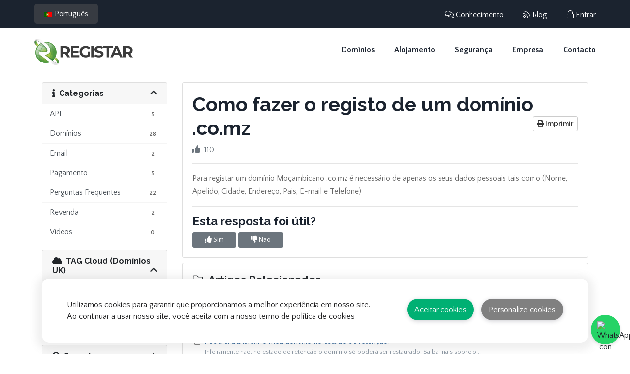

--- FILE ---
content_type: text/html; charset=utf-8
request_url: https://www.registar.co.mz/knowledgebase/60/How-to-Register-Domain-.co.mz.html?language=ingles&currency=2
body_size: 12646
content:
<!DOCTYPE html>
<html lang="pt-MZ">
<head>
<meta charset="utf-8" />
<meta http-equiv="X-UA-Compatible" content="IE=edge">
<meta name="viewport" content="width=device-width, initial-scale=1.0, maximum-scale=1.0, user-scalable=0">
<title>Como fazer o registo de um domínio .co.mz - Base de Conhecimento - REGISTAR | Registo de Domínios e Alojamento Web em Moçambique</title>
<meta name="description" content="REGISTAR MOÇAMBIQUE LDA - Registo de Domínios Moçambicanos Online, .co.mz, .org.mz, .ac.mz, .adv.mz, .gov.mz, .edu.mz, .net.mz, .mil.mz Dispomos de Gerenciamento DNS, Bloqueio de Transferência, Painel de Controle, Suporte 24/7">
<meta name="keywords" content="registo de dominio, registo de dominios moçambicano, registro de dominios mocambique, registro de dominio mocambicano, registro de domínio, dominio mocambicano, registrar dominio mocambique, dominio, mocambique, registar dominio mocambicano, dominio de mocambique, dominios mocambicanos, dominios de internet, registar mocambique, registar lda">
<meta property="og:title" content="Como fazer o registo de um domínio .co.mz - Base de Conhecimento - REGISTAR | Registo de Domínios e Alojamento Web em Moçambique">
<meta property="og:description" content="Registo de Domínios Moçambicanos Online, .co.mz, .org.mz, .ac.mz, .adv.mz, .gov.mz, .edu.mz, .net.mz, .mil.mz Dispomos de Gerenciamento DNS, Bloqueio de Transferência, Painel de Controle, Suporte 24/7">
<meta property="og:type" content="website">
<meta property="og:image" content="https://www.registar.co.mz/templates/registarmz/images/social/home-page.jpg">
<meta property="og:site_name" content="REGISTAR">
<meta property="og:image:width" content="1200">
<meta property="og:image:height" content="660">
<meta name="twitter:card" content="summary_large_image">
<meta name="twitter:site" content="@REGISTAR">
<meta name="twitter:title" content="Como fazer o registo de um domínio .co.mz - Base de Conhecimento - REGISTAR | Registo de Domínios e Alojamento Web em Moçambique">
<meta name="twitter:description" content="Registo de Domínios Moçambicanos Online, .co.mz, .org.mz, .ac.mz, .adv.mz, .gov.mz, .edu.mz, .net.mz, .mil.mz Dispomos de Gerenciamento DNS, Bloqueio de Transferência, Painel de Controle, Suporte 24/7">
<meta name="twitter:image" content="https://www.registar.co.mz/templates/registarmz/images/social/home-page.jpg">
<link href="/templates/registarmz/images/favicon/favicon.png" rel="shortcut icon" type="image/png">
<link href="/templates/registarmz/images/favicon/apple-touch-icon.png" rel="apple-touch-icon">
<link href="/templates/registarmz/images/favicon/apple-touch-icon-72x72.png" rel="apple-touch-icon" sizes="72x72">
<link href="/templates/registarmz/images/favicon/apple-touch-icon-114x114.png" rel="apple-touch-icon" sizes="114x114">
<link href="/templates/registarmz/images/favicon/apple-touch-icon-144x144.png" rel="apple-touch-icon" sizes="144x144">
<meta name="robots" content="index, follow">
<meta http-equiv="x-dns-prefetch-control" content="on">
<!-- Styling -->
<link href="https://fonts.googleapis.com/css2?family=Open+Sans:wght@300;400;600&display=swap" rel="stylesheet">
<link href="/templates/twenty-one/css/all.min.css?v=8dfb3e" rel="stylesheet">
<link href="/templates/twenty-one/css/theme.min.css?v=8dfb3e" rel="stylesheet">
<link href="/assets/css/fontawesome-all.min.css" rel="stylesheet">

<link href="/templates/registarmz/css/topmenu1.css" rel="stylesheet">
<link href="/templates/registarmz/css/topmenu2.css" rel="stylesheet">

<link href="/templates/registarmz/css/animate.css" rel="stylesheet">
<link href="/templates/registarmz/css/owl.carousel.css" rel="stylesheet">
<link href="/templates/registarmz/css/owl.theme.css" rel="stylesheet">
<link href="/templates/registarmz/css/slick.css" rel="stylesheet">
<link href="/templates/registarmz/css/slick-theme.css" rel="stylesheet">
<link href="/templates/registarmz/css/owl.transitions.css" rel="stylesheet">
<link href="/templates/registarmz/css/jquery.fancybox.css" rel="stylesheet">
<link href="/templates/registarmz/css/style.css" rel="stylesheet">

<link href="/templates/registarmz/css/custom.css" rel="stylesheet">

<script>
    var csrfToken = '4b4a32ab5cdb8ffb52a98bde2e18389781db8587',
        markdownGuide = 'Guia Markdown',
        locale = 'en',
        saved = 'guardado',
        saving = 'salvamento automático',
        whmcsBaseUrl = "";
    </script>
<script src="/templates/twenty-one/js/scripts.min.js?v=8dfb3e"></script>

<script type="text/javascript">var JSONParserPGA = {
    url:            false,
    type:           'post',
    startString:    '<JSONRESPONSE#',
    stopString:     '#ENDJSONRESPONSE>',
    currentPage:    false,
    requestCounter: 0,
    
    create: function(url,type){
        this.url = url;
        if(type !== undefined)
        {
            this.type = type;
        }
    },
    getJSON: function(json,disableError){
            this.requestCounter--;
            if(this.requestCounter == 0)
            {
                jQuery('#MGLoader').loader('hide');
            }
            
            var start = json.indexOf(this.startString);            
            json = json.substr(start+this.startString.length,json.indexOf(this.stopString)-start-this.startString.length);
                               
            try{
                return jQuery.parseJSON(json);
            }catch(e)
            {
                console.log(e);
                jQuery('#MGAlerts').alerts('error',"Error: "+e.toString());
                jQuery('.modal.in').modal('hide');
                return false;
            }
    },
    request: function (action, data, callback, loader, disableErrors) {
        var details = {};
        var that = this;
       
        if(data === undefined){
            data = {};
        }
        
        if(typeof data === "object"){
            data['mg-action'] = action;
            if(this.currentPage){
                data['mg-page']    = this.currentPage;
            }
        }else if(typeof data ===  "string"){
            data += "&mg-action="+action;
            if(this.currentPage)
              data +="&mg-page=" +this.currentPage;
        }
        
        if(loader === undefined)
        {
            jQuery('#MGLoader').loader();
        }else if(loader!="off"){
            jQuery(loader).loader();  
      }

        this.requestCounter++;

        switch(this.type)
        {
            default:
                jQuery.post(this.url,data,function(response){
                    parsed = that.getJSON(response,disableErrors);
                    if(parsed)
                    {
                        if(parsed.success)
                        {
                            jQuery('#MGAlerts').alerts('success',parsed.success);
                        }

                        if(parsed.error)
                        {
                            jQuery('#MGAlerts').alerts('error',parsed.error);
                            jQuery('.modal.in').modal('hide');
                        }
                        
                        if(parsed.data)
                        {
                            callback(parsed.data);
                        }
                    }
                    else
                    {
                        jQuery('#MGAlerts').alerts('error',"Somethings Goes Wrong, check logs, contact admin");
                        jQuery('.modal.in').modal('hide');
                    }
                }).fail(function(response) {
                    if(response.responseText)
                    {
                        jQuery('#MGAlerts').alerts('error',response.responseText);
                        jQuery('#MGLoader').loader('hide');
                    }
                });
        }
    }
};


function ucfirst(string)
{
    return string.charAt(0).toUpperCase() + string.slice(1);
}

jQuery.fn.alerts = function(type,message,configs){        
    configs = jQuery.extend({
        items: null
        ,confirmCallback: null
        ,link: null
    }, configs);
    
    items           = configs.items;
    confirmCallback = configs.confirmCallback;
    
    var container = this;

    var now = new Date().getTime();
    
    var current = new Array();
    
    var count = 0;
    
    var max = 2;
    
    jQuery(container).children('div[data-time]').each(function(){
        var time = new String(jQuery(this).attr('data-time'));
        current[time] = 1;
        count++;
    });
    
    current.sort();
        
    if(count > max)
    {
        for(x in current)
        {
            var set = parseInt(x);
            if(set > 0)
            {
                if( now-set > 10 && count-max > 0)
                {
                    jQuery(container).find('div[data-time="'+set+'"]').remove();
                    count--;
                }
            }
        }
    }
        
    if(type === 'clear')
    {
        jQuery(container).find('div[data-time]').remove();
        return;
    }

    var prototype = jQuery(container).find('div[data-prototype="'+type+'"]').clone();

    prototype.find('strong').append(message);

    if(items != undefined)
    {
        var html = '<ul>';
        for(x in items)
        {
            html += '<li>'+items[x]+'</li>';
        }
        html += '</ul>';
        prototype.append(html);
    }   
    
    prototype.find('.close').click(function(){
       jQuery(this).parent().remove(); 
    });
    
    prototype.attr('data-time',now);
    
    if(configs.link)
    {
        prototype.append('<a href="'+configs.link.url+'">'+configs.link.name+'</a>');
    }
            
    prototype.removeAttr('data-prototype');        
    prototype.show();
            
    jQuery(container).append(prototype);
};

jQuery.fn.loader = function(action)
{
    if(action === undefined || action == 'show')
    {
        jQuery('body').css('position','relative');
        jQuery(this).show();
    }
    else
    {
        jQuery(this).hide();
    }
}

jQuery.fn.MGGetForms = function(action)
{
    var that = this;
    var data = {};
    jQuery(this).find('input,select,textarea').each(function(){
        if(!jQuery(this).is(':disabled'))
        {
            var name = jQuery(this).attr('name');
            
            var value = null;
            
            if(name !== undefined)
            {
                var type = jQuery(this).attr('type');

                var regExp = /([a-zA-Z_0-9]+)\[([a-zA-Z_0-9]+)\]/g;
                
                if(type == 'checkbox')
                {
                    var value = [];
                    jQuery(that).find('input[name="'+name+'"]').each(function(){
                        if(jQuery(this).is(':checked'))
                        {
                            value.push(jQuery(this).val());
                        }
                    });
                }
                else if(type == 'radio')
                {
                    if(jQuery(this).is(':checked'))
                    {
                        var value = jQuery(this).val();
                    }
                }
                else
                {
                    var value = jQuery(this).val();
                }
                
                if(value !== null)
                {
                    if(result = regExp.exec(name))
                    {
                        if(data[result[1]] === undefined)
                        {
                            data[result[1]] = {}
                        }
                        
                        data[result[1]][result[2]] = value;
                    }
                    else
                    {
                        data[name] = value;
                    }
                }
            }
        }  
    }); 
    return data;
}

jQuery.fn.MGModalActions = function(){    
                var that = this;
                var rowUpdateFunction;

                this.putField = function(modal,name,value){
                    var element = modal.find('*[name="'+name+'"]');
                    if(element.length > 0){
                        switch(element.prop('tagName').toLowerCase())
                        {
                            case 'input':
                                
                                if(element.attr('type') == 'checkbox')
                                {
                                    if(typeof value == 'object'){
                                        for(x in value)
                                        {
                                            modal.find('input[type=checkbox][name="'+name+'"][value="'+value[x]+'"]').attr('checked','checked');
                                        }
                                    }else{
                                        if(value == 1)
                                        {
                                            element.prop('checked',true);
                                        }
                                        else
                                        {
                                            element.prop('checked',false);
                                        }
                                    }
                                }
                                else if(element.attr('type') == 'radio')
                                {
                                    element.filter('*[value="'+value+'"]').attr('checked','checked');
                                }
                                else
                                {
                                    element.val(value);
                                }
                            break;
                            case 'select':          
                                element.val(value);
                                break;
                            case 'textarea':
                                element.text(value);
                            break;
                        }
                        
                        element.change();
                    }
                    
                    var element = modal.find('*[name="'+name+'[]"]');


                    if(element.length > 0){
                        switch(element.prop('tagName').toLowerCase())
                        {
                            case 'select':          
                                if(element.attr('multiple'))
                                {
                                    element.find('option').removeAttr('selected');
                                    for(x in value)
                                    {
                                        element.find('option[value="'+value[x]+'"]').attr('selected','selected');
                                    }
                                }
                            break;
                            case 'input':
                                if(element.attr('type') == 'checkbox')
                                {
                                    modal.find('input[type=checkbox][name="'+name+'[]"]').removeAttr('checked');
                                    for(x in value)
                                    {
                                        modal.find('input[type=checkbox][name="'+name+'[]"][value="'+value[x]+'"]').attr('checked','checked');
                                    }
                                }
                            break;
                        }
                        element.change();
                    }
                }
                
                this.putFieldOptions = function(modal, name, newOptions){
                    var element = modal.find('*[name="'+name+'"]');
                    if(element.length > 0){
                        switch(element.prop('tagName').toLowerCase())
                        {

                            case 'select':          
                                $('option', element).remove();
                                $.each(newOptions, function(text, key) {
                                    var option = new Option(key, text);
                                    element.append($(option));
                                });
                                break;
                            break;
                        }
                        
                        element.change();
                    }
                }
                
                this.addErrorField = function(modal,name,error){
                    var element = modal.find('*[name="'+name+'"]');
                    
                    if(element.length == 0){
                        var element = modal.find('*[name="'+name+'[]"]');
                    }
                    
                    var contener = element.closest('div.form-group');
                    
                    contener.addClass('has-error');
                    
                    contener.find('.error-block').text(error).show();
                }
                
                this.clearModalError = function(modal){
                    modal.find('.form-group.has-error').removeClass('has-error');
                    modal.find('.error-block').text('').hide();
                    modal.find('.modal-alerts').alerts('clear');
                }
                
                this.setRowUpdateFunction = function(updatefunction ){
                    this.rowUpdateFunction = updatefunction;
                }
                
                this.on('click','*[data-modal-id]', function(event){
                    event.preventDefault();
                    
                    var target = jQuery(event.currentTarget).attr('data-modal-target');
                    
                    if(!target)
                    {
                        throw "Define target ID (data-modal-target)";
                    }
                                        
                    var modal = jQuery(event.currentTarget).attr('data-modal-id');
                   
                    if(!modal)
                    {
                        throw "Define modal id (data-modal-id)";
                    }
 
                    var action = jQuery('#'+modal).attr('data-modal-load');
                    
                    var functionName = jQuery('#'+modal).attr('data-modal-on-load');

                    var onload = window[functionName];

                    jQuery('#'+modal).find('[data-target]').val(target);
                    jQuery('#'+modal).find('[data-modal-title]').text(target);
                    
                    that.clearModalError(jQuery('#'+modal));

                    if(action)
                    {

                        jQuery('#'+modal).find('.modal-body').hide();
                        jQuery('#'+modal).find('.modal-loader').show();

                        JSONParserPGA.request(
                            action
                            , {
                                id: target
                            }
                            , function(data) {
                                
                                if(typeof onload === 'function')
                                {
                                    data = onload(data);
                                }
                                
                                if(data.formOptions)
                                {
                                    for(x in data.formOptions)
                                        that.putFieldOptions(jQuery('#'+modal),x,data.formOptions[x]);
                                }
                                if(data.form)
                                {
                                    for(x in data.form)
                                    {
                                        that.putField(jQuery('#'+modal),x,data.form[x]);
                                    }
                                }

                                if(data.error)
                                {
                                    jQuery('#MGAlerts').alerts('success',data.error);
                                    jQuery('#'+modal).find('*[data-modal-action]').attr('disabled','disabled');
                                }
                                else
                                {
                                    jQuery('#'+modal).find('*[data-modal-action]').removeAttr('disabled');
                                }

                                if(data.vars)
                                {
                                    jQuery('#'+modal).find('*[data-modal-var]').each(function(){
                                        var name = jQuery(this).attr('data-modal-var');
                                        if(data.vars[name] && name=="html"){
                                            jQuery(this).html(data.vars[name]);
                                        }
                                        else if(data.vars[name])
                                        {
                                            jQuery(this).text(data.vars[name]);
                                        }
                                        else
                                        {
                                            jQuery(this).text();
                                        }
                                    });
                                }

                                jQuery('#'+modal).find('.modal-body').show();
                                jQuery('#'+modal).find('.modal-loader').hide();
                            }
                        );
                    }
                    else
                    {
                        jQuery('#'+modal).find('.modal-body').show();
                        jQuery('#'+modal).find('.modal-loader').hide();
                    }

                    jQuery('#'+modal).modal();
                });
                
                this.updateRow = function(rowData){
                    for(var x in rowData)
                    {
                        if(x == 'DT_RowData')
                        {
                            var selector = 'tr';
                            for(var z in rowData['DT_RowData'])
                            {
                                selector += '[data-'+z+'="'+rowData['DT_RowData'][z]+'"]';
                            }
                            var row = that.find(selector);
                        }
                    }
                    if(row)
                    {
                        for(var x in rowData)
                        {
                            if(x == 'DT_RowClass')
                            {
                                jQuery(row).attr('class','');
                                jQuery(row).addClass(rowData[x]);
                            }
                            else if(x != 'DT_RowData')
                            {
                                jQuery(row).find('td:eq('+x+')').html(rowData[x]);
                            }
                        }
                    }
                    row = null;
                }
                
                this.modalAction = function(action,target,data){
                    if(target)
                    {
                        data['id'] = target;
                    }

                    JSONParserPGA.request(
                        action
                        ,data
                        , function(data) {
                            if(data.saved)
                            {
                                if(typeof that.rowUpdateFunction === 'function')
                                {
                                    data = that.rowUpdateFunction(data);
                                }
                                
                                that.updateRow(data.saved);
                            }

                            if(data.deleted)
                            {
                                if(typeof that.rowUpdateFunction === 'function')
                                {
                                    data.deleted = that.rowUpdateFunction(data.deleted);
                                }
                                
                                for(var x in data.deleted)
                                {
                                    if(x == 'DT_RowData')
                                    {
                                        var selector = 'tr';
                                        for(var z in data.deleted['DT_RowData'])
                                        {
                                            selector += '[data-'+z+'="'+data.deleted['DT_RowData'][z]+'"]';
                                        }
                                        var row = that.find(selector);
                                    }
                                }
                                if(row)
                                {
                                    if(data.deletedRowMessage)
                                    {
                                        row.html('<td colspan="'+row.find('td').length+'">'+data.deletedRowMessage+'</td>');
                                    }
                                    else
                                    {
                                        row.remove();
                                    }
                                }
                                row = null;
                            }
                                                        
                            if(data.modalError || data.modalSuccess) 
                            {
                                if(data.modalError)
                                {
                                    jQuery('.modal.in .modal-alerts').alerts('error',data.modalError);
                                }

                                if(parsed.modalSuccess)
                                {
                                    jQuery('.modal.in .modal-alerts').alerts('success',data.modalSuccess);
                                }
                            }
                            else
                            {
                                jQuery('.modal.in').modal('hide');
                            }
                            
                            if(data.modalFieldsErrors)
                            {
                                for(x in data.modalFieldsErrors)
                                {
                                    if(data.modalFieldsErrors[x])
                                    {
                                        that.addErrorField(jQuery('.modal.in'),x,data.modalFieldsErrors[x]);
                                    }
                                }
                            }
                        }
                    );
                }
                
                this.on('click','*[data-modal-action]', function(event){
                    event.preventDefault();
                    
                    if(jQuery(this).hasClass('disabled'))
                        return false;
                    
                    var action = jQuery(this).attr('data-modal-action');

                    var target = jQuery(this).attr('data-modal-target');

                    var data = jQuery(this).closest('.modal').MGGetForms();
                    
                    that.modalAction(action,target,data);
                });
                
                return this;
            }
            
jQuery.fn.MGresetInputData = function () {
   
    jQuery(this).find('input,select,textarea').each(function () {
       
        if (!jQuery(this).is(':disabled') && jQuery(this).attr('name') !== undefined && jQuery(this).attr('name') !== false)
        {
          
            var name = jQuery(this).attr('name');
            name = name.replace("[]", "");
             
            if (jQuery(this).attr('type') == 'checkbox')
            {
                $(this).prop('checked', false);
            }
            else
            {

               $(this).val('');
            }         
            
        }

       
    });
}  
$(document).ready(function () {
    refreshClientData();
    request();

    $(document).on('change', '#inputCountry', function (e) {
        if($('input[name=account_id]:checked').val() === 'new' || $('input[name=custtype]:checked').val() === 'new')
        {
            request();
        }
    });

    $(document).on('change', '#stateselect', function (e) {
        request();
    });

    $('input[name=account_id]').on('ifChecked', function(e){
        refreshClientData();
    });
});

function refreshClientData()
{
    var account = $('input[name=account_id]:checked').val();
    var data = {'account': account}
    var url = 'index.php?m=PaymentGatewayAllocator&mg-page=UpdateClientData&mg-action=updateClientData&json=1';
    var response = $.ajax({
        type: "POST",
        url: url,
        data: data,
        success: function (data) {
            data = JSONParserPGA.getJSON(data);
            if(data.data.Client)
            {
                $('#inputCountry').val(data.data.Client.country).change();
                $('#stateselect').val(data.data.Client.state);
                $('#stateinput').val(data.data.Client.state);
                request(data.data.Client.country, data.data.Client.state, '', data.data.Client.id);
            }
        },
    });
}
function request(countryParam = '', stateParam = '', priceParam = '', clientIdParam = '') {
    var country = '';
    var state = '';

    if(countryParam || stateParam)
    {
        country = countryParam;
        state = stateParam;
    } else {
        country = $('#inputCountry').val();
        state = $('#stateselect').val();
    }

    //price, suffix and prefix are injected to js in hooks
    if(typeof price === 'undefined' || typeof currencyId === 'undefined')
    {
        var data = {'country': country, 'state': state}
    }
    else
    {
        var data = {'country': country, 'state': state, 'price': price, 'currencyId': currencyId}
    }
    if(clientIdParam !== '')
    {
        data.clientId = clientIdParam;
    }
    var url = 'index.php?m=PaymentGatewayAllocator&mg-page=GatewayInjection&mg-action=gatewayInjection&json=1';
    var response = $.ajax({
        type: "POST",
        url: url,
        data: data,
        success: function (data) {
            data = JSONParserPGA.getJSON(data);
            if(data.data.disable)
            {
                hideGateways(data.data.disable);
            }
            else if(data.data.allow)
            {
                showGateWays(data.data.allow);
            }


        },

    });
}

function showGateWays(gateways) {

    var currentGateWays = $('#paymentGatewaysContainer').find('input[name=paymentmethod]');
    var firstSelected = false;

    $.each(currentGateWays, function (index, value){

        var res = $(this).val();

        if($.inArray(res, Object.values(gateways)) > -1 || gateways.length < 1){
            if ($('body').hasClass('lagom')){
                $(this).closest('.panel-check').removeClass('hidden');
                $(this).closest('.panel-check').prop('hidden', false);
                if(!firstSelected)
                {
                    $(this).closest('.panel-check').iCheck('check');
                    firstSelected = true;
                }
            }
            else{
                $(this).parent().parent().removeClass('hidden');

                $(this).parent().parent().prop('hidden', false);
                if(!firstSelected)
                {
                    $(this).parent().parent().iCheck('check');
                    firstSelected = true;
                }
            }

        }
        else
        {
            if ($('body').hasClass('lagom')){
                $(this).closest('.panel-check').addClass('hidden');
                $(this).closest('.panel-check').prop('hidden', true);
            }
            else{
                $(this).parent().parent().addClass('hidden');
                $(this).parent().parent().prop('hidden', true);
            }

        }
    });

}

function hideGateways(gateways) {

    var currentGateWays = $('#paymentGatewaysContainer').find('input[name=paymentmethod]');
    var firstSelected = false;

    $.each(currentGateWays, function (index, value) {

        var res = $(this).val();

        if($.inArray(res, Object.values(gateways)) > -1 || gateways.length < 1){
            if ($('body').hasClass('lagom')){
                $(this).closest('.panel-check').addClass('hidden');
                $(this).closest('.panel-check').prop('hidden', true);
            }
            else{
                $(this).parent().parent().addClass('hidden');
                $(this).parent().parent().prop('hidden', true);
            }
        }
        else
        {
            if ($('body').hasClass('lagom')){
                $(this).closest('.panel-check').removeClass('hidden');
                $(this).closest('.panel-check').prop('hidden', false);
                if(!firstSelected)
                {
                    $(this).closest('.panel-check').iCheck('check');
                    firstSelected = true;
                }
            }
            else{
                $(this).parent().parent().removeClass('hidden');
                $(this).parent().parent().prop('hidden', false);
                if(!firstSelected)
                {
                    $(this).parent().parent().iCheck('check');
                    firstSelected = true;
                }
            }
        }
    });
}</script>


<script>(function(w,d,s,l,i){w[l]=w[l]||[];w[l].push({'gtm.start':
new Date().getTime(),event:'gtm.js'});var f=d.getElementsByTagName(s)[0],
j=d.createElement(s),dl=l!='dataLayer'?'&l='+l:'';j.async=true;j.src=
'https://www.googletagmanager.com/gtm.js?id='+i+dl;f.parentNode.insertBefore(j,f);
})(window,document,'script','dataLayer','GTM-WWC66Z5');</script>

</head>
<body data-phone-cc-input="1">
<script type="text/javascript">var JSONParserPGA = {
    url:            false,
    type:           'post',
    startString:    '<JSONRESPONSE#',
    stopString:     '#ENDJSONRESPONSE>',
    currentPage:    false,
    requestCounter: 0,
    
    create: function(url,type){
        this.url = url;
        if(type !== undefined)
        {
            this.type = type;
        }
    },
    getJSON: function(json,disableError){
            this.requestCounter--;
            if(this.requestCounter == 0)
            {
                jQuery('#MGLoader').loader('hide');
            }
            
            var start = json.indexOf(this.startString);            
            json = json.substr(start+this.startString.length,json.indexOf(this.stopString)-start-this.startString.length);
                               
            try{
                return jQuery.parseJSON(json);
            }catch(e)
            {
                console.log(e);
                jQuery('#MGAlerts').alerts('error',"Error: "+e.toString());
                jQuery('.modal.in').modal('hide');
                return false;
            }
    },
    request: function (action, data, callback, loader, disableErrors) {
        var details = {};
        var that = this;
       
        if(data === undefined){
            data = {};
        }
        
        if(typeof data === "object"){
            data['mg-action'] = action;
            if(this.currentPage){
                data['mg-page']    = this.currentPage;
            }
        }else if(typeof data ===  "string"){
            data += "&mg-action="+action;
            if(this.currentPage)
              data +="&mg-page=" +this.currentPage;
        }
        
        if(loader === undefined)
        {
            jQuery('#MGLoader').loader();
        }else if(loader!="off"){
            jQuery(loader).loader();  
      }

        this.requestCounter++;

        switch(this.type)
        {
            default:
                jQuery.post(this.url,data,function(response){
                    parsed = that.getJSON(response,disableErrors);
                    if(parsed)
                    {
                        if(parsed.success)
                        {
                            jQuery('#MGAlerts').alerts('success',parsed.success);
                        }

                        if(parsed.error)
                        {
                            jQuery('#MGAlerts').alerts('error',parsed.error);
                            jQuery('.modal.in').modal('hide');
                        }
                        
                        if(parsed.data)
                        {
                            callback(parsed.data);
                        }
                    }
                    else
                    {
                        jQuery('#MGAlerts').alerts('error',"Somethings Goes Wrong, check logs, contact admin");
                        jQuery('.modal.in').modal('hide');
                    }
                }).fail(function(response) {
                    if(response.responseText)
                    {
                        jQuery('#MGAlerts').alerts('error',response.responseText);
                        jQuery('#MGLoader').loader('hide');
                    }
                });
        }
    }
};


function ucfirst(string)
{
    return string.charAt(0).toUpperCase() + string.slice(1);
}

jQuery.fn.alerts = function(type,message,configs){        
    configs = jQuery.extend({
        items: null
        ,confirmCallback: null
        ,link: null
    }, configs);
    
    items           = configs.items;
    confirmCallback = configs.confirmCallback;
    
    var container = this;

    var now = new Date().getTime();
    
    var current = new Array();
    
    var count = 0;
    
    var max = 2;
    
    jQuery(container).children('div[data-time]').each(function(){
        var time = new String(jQuery(this).attr('data-time'));
        current[time] = 1;
        count++;
    });
    
    current.sort();
        
    if(count > max)
    {
        for(x in current)
        {
            var set = parseInt(x);
            if(set > 0)
            {
                if( now-set > 10 && count-max > 0)
                {
                    jQuery(container).find('div[data-time="'+set+'"]').remove();
                    count--;
                }
            }
        }
    }
        
    if(type === 'clear')
    {
        jQuery(container).find('div[data-time]').remove();
        return;
    }

    var prototype = jQuery(container).find('div[data-prototype="'+type+'"]').clone();

    prototype.find('strong').append(message);

    if(items != undefined)
    {
        var html = '<ul>';
        for(x in items)
        {
            html += '<li>'+items[x]+'</li>';
        }
        html += '</ul>';
        prototype.append(html);
    }   
    
    prototype.find('.close').click(function(){
       jQuery(this).parent().remove(); 
    });
    
    prototype.attr('data-time',now);
    
    if(configs.link)
    {
        prototype.append('<a href="'+configs.link.url+'">'+configs.link.name+'</a>');
    }
            
    prototype.removeAttr('data-prototype');        
    prototype.show();
            
    jQuery(container).append(prototype);
};

jQuery.fn.loader = function(action)
{
    if(action === undefined || action == 'show')
    {
        jQuery('body').css('position','relative');
        jQuery(this).show();
    }
    else
    {
        jQuery(this).hide();
    }
}

jQuery.fn.MGGetForms = function(action)
{
    var that = this;
    var data = {};
    jQuery(this).find('input,select,textarea').each(function(){
        if(!jQuery(this).is(':disabled'))
        {
            var name = jQuery(this).attr('name');
            
            var value = null;
            
            if(name !== undefined)
            {
                var type = jQuery(this).attr('type');

                var regExp = /([a-zA-Z_0-9]+)\[([a-zA-Z_0-9]+)\]/g;
                
                if(type == 'checkbox')
                {
                    var value = [];
                    jQuery(that).find('input[name="'+name+'"]').each(function(){
                        if(jQuery(this).is(':checked'))
                        {
                            value.push(jQuery(this).val());
                        }
                    });
                }
                else if(type == 'radio')
                {
                    if(jQuery(this).is(':checked'))
                    {
                        var value = jQuery(this).val();
                    }
                }
                else
                {
                    var value = jQuery(this).val();
                }
                
                if(value !== null)
                {
                    if(result = regExp.exec(name))
                    {
                        if(data[result[1]] === undefined)
                        {
                            data[result[1]] = {}
                        }
                        
                        data[result[1]][result[2]] = value;
                    }
                    else
                    {
                        data[name] = value;
                    }
                }
            }
        }  
    }); 
    return data;
}

jQuery.fn.MGModalActions = function(){    
                var that = this;
                var rowUpdateFunction;

                this.putField = function(modal,name,value){
                    var element = modal.find('*[name="'+name+'"]');
                    if(element.length > 0){
                        switch(element.prop('tagName').toLowerCase())
                        {
                            case 'input':
                                
                                if(element.attr('type') == 'checkbox')
                                {
                                    if(typeof value == 'object'){
                                        for(x in value)
                                        {
                                            modal.find('input[type=checkbox][name="'+name+'"][value="'+value[x]+'"]').attr('checked','checked');
                                        }
                                    }else{
                                        if(value == 1)
                                        {
                                            element.prop('checked',true);
                                        }
                                        else
                                        {
                                            element.prop('checked',false);
                                        }
                                    }
                                }
                                else if(element.attr('type') == 'radio')
                                {
                                    element.filter('*[value="'+value+'"]').attr('checked','checked');
                                }
                                else
                                {
                                    element.val(value);
                                }
                            break;
                            case 'select':          
                                element.val(value);
                                break;
                            case 'textarea':
                                element.text(value);
                            break;
                        }
                        
                        element.change();
                    }
                    
                    var element = modal.find('*[name="'+name+'[]"]');


                    if(element.length > 0){
                        switch(element.prop('tagName').toLowerCase())
                        {
                            case 'select':          
                                if(element.attr('multiple'))
                                {
                                    element.find('option').removeAttr('selected');
                                    for(x in value)
                                    {
                                        element.find('option[value="'+value[x]+'"]').attr('selected','selected');
                                    }
                                }
                            break;
                            case 'input':
                                if(element.attr('type') == 'checkbox')
                                {
                                    modal.find('input[type=checkbox][name="'+name+'[]"]').removeAttr('checked');
                                    for(x in value)
                                    {
                                        modal.find('input[type=checkbox][name="'+name+'[]"][value="'+value[x]+'"]').attr('checked','checked');
                                    }
                                }
                            break;
                        }
                        element.change();
                    }
                }
                
                this.putFieldOptions = function(modal, name, newOptions){
                    var element = modal.find('*[name="'+name+'"]');
                    if(element.length > 0){
                        switch(element.prop('tagName').toLowerCase())
                        {

                            case 'select':          
                                $('option', element).remove();
                                $.each(newOptions, function(text, key) {
                                    var option = new Option(key, text);
                                    element.append($(option));
                                });
                                break;
                            break;
                        }
                        
                        element.change();
                    }
                }
                
                this.addErrorField = function(modal,name,error){
                    var element = modal.find('*[name="'+name+'"]');
                    
                    if(element.length == 0){
                        var element = modal.find('*[name="'+name+'[]"]');
                    }
                    
                    var contener = element.closest('div.form-group');
                    
                    contener.addClass('has-error');
                    
                    contener.find('.error-block').text(error).show();
                }
                
                this.clearModalError = function(modal){
                    modal.find('.form-group.has-error').removeClass('has-error');
                    modal.find('.error-block').text('').hide();
                    modal.find('.modal-alerts').alerts('clear');
                }
                
                this.setRowUpdateFunction = function(updatefunction ){
                    this.rowUpdateFunction = updatefunction;
                }
                
                this.on('click','*[data-modal-id]', function(event){
                    event.preventDefault();
                    
                    var target = jQuery(event.currentTarget).attr('data-modal-target');
                    
                    if(!target)
                    {
                        throw "Define target ID (data-modal-target)";
                    }
                                        
                    var modal = jQuery(event.currentTarget).attr('data-modal-id');
                   
                    if(!modal)
                    {
                        throw "Define modal id (data-modal-id)";
                    }
 
                    var action = jQuery('#'+modal).attr('data-modal-load');
                    
                    var functionName = jQuery('#'+modal).attr('data-modal-on-load');

                    var onload = window[functionName];

                    jQuery('#'+modal).find('[data-target]').val(target);
                    jQuery('#'+modal).find('[data-modal-title]').text(target);
                    
                    that.clearModalError(jQuery('#'+modal));

                    if(action)
                    {

                        jQuery('#'+modal).find('.modal-body').hide();
                        jQuery('#'+modal).find('.modal-loader').show();

                        JSONParserPGA.request(
                            action
                            , {
                                id: target
                            }
                            , function(data) {
                                
                                if(typeof onload === 'function')
                                {
                                    data = onload(data);
                                }
                                
                                if(data.formOptions)
                                {
                                    for(x in data.formOptions)
                                        that.putFieldOptions(jQuery('#'+modal),x,data.formOptions[x]);
                                }
                                if(data.form)
                                {
                                    for(x in data.form)
                                    {
                                        that.putField(jQuery('#'+modal),x,data.form[x]);
                                    }
                                }

                                if(data.error)
                                {
                                    jQuery('#MGAlerts').alerts('success',data.error);
                                    jQuery('#'+modal).find('*[data-modal-action]').attr('disabled','disabled');
                                }
                                else
                                {
                                    jQuery('#'+modal).find('*[data-modal-action]').removeAttr('disabled');
                                }

                                if(data.vars)
                                {
                                    jQuery('#'+modal).find('*[data-modal-var]').each(function(){
                                        var name = jQuery(this).attr('data-modal-var');
                                        if(data.vars[name] && name=="html"){
                                            jQuery(this).html(data.vars[name]);
                                        }
                                        else if(data.vars[name])
                                        {
                                            jQuery(this).text(data.vars[name]);
                                        }
                                        else
                                        {
                                            jQuery(this).text();
                                        }
                                    });
                                }

                                jQuery('#'+modal).find('.modal-body').show();
                                jQuery('#'+modal).find('.modal-loader').hide();
                            }
                        );
                    }
                    else
                    {
                        jQuery('#'+modal).find('.modal-body').show();
                        jQuery('#'+modal).find('.modal-loader').hide();
                    }

                    jQuery('#'+modal).modal();
                });
                
                this.updateRow = function(rowData){
                    for(var x in rowData)
                    {
                        if(x == 'DT_RowData')
                        {
                            var selector = 'tr';
                            for(var z in rowData['DT_RowData'])
                            {
                                selector += '[data-'+z+'="'+rowData['DT_RowData'][z]+'"]';
                            }
                            var row = that.find(selector);
                        }
                    }
                    if(row)
                    {
                        for(var x in rowData)
                        {
                            if(x == 'DT_RowClass')
                            {
                                jQuery(row).attr('class','');
                                jQuery(row).addClass(rowData[x]);
                            }
                            else if(x != 'DT_RowData')
                            {
                                jQuery(row).find('td:eq('+x+')').html(rowData[x]);
                            }
                        }
                    }
                    row = null;
                }
                
                this.modalAction = function(action,target,data){
                    if(target)
                    {
                        data['id'] = target;
                    }

                    JSONParserPGA.request(
                        action
                        ,data
                        , function(data) {
                            if(data.saved)
                            {
                                if(typeof that.rowUpdateFunction === 'function')
                                {
                                    data = that.rowUpdateFunction(data);
                                }
                                
                                that.updateRow(data.saved);
                            }

                            if(data.deleted)
                            {
                                if(typeof that.rowUpdateFunction === 'function')
                                {
                                    data.deleted = that.rowUpdateFunction(data.deleted);
                                }
                                
                                for(var x in data.deleted)
                                {
                                    if(x == 'DT_RowData')
                                    {
                                        var selector = 'tr';
                                        for(var z in data.deleted['DT_RowData'])
                                        {
                                            selector += '[data-'+z+'="'+data.deleted['DT_RowData'][z]+'"]';
                                        }
                                        var row = that.find(selector);
                                    }
                                }
                                if(row)
                                {
                                    if(data.deletedRowMessage)
                                    {
                                        row.html('<td colspan="'+row.find('td').length+'">'+data.deletedRowMessage+'</td>');
                                    }
                                    else
                                    {
                                        row.remove();
                                    }
                                }
                                row = null;
                            }
                                                        
                            if(data.modalError || data.modalSuccess) 
                            {
                                if(data.modalError)
                                {
                                    jQuery('.modal.in .modal-alerts').alerts('error',data.modalError);
                                }

                                if(parsed.modalSuccess)
                                {
                                    jQuery('.modal.in .modal-alerts').alerts('success',data.modalSuccess);
                                }
                            }
                            else
                            {
                                jQuery('.modal.in').modal('hide');
                            }
                            
                            if(data.modalFieldsErrors)
                            {
                                for(x in data.modalFieldsErrors)
                                {
                                    if(data.modalFieldsErrors[x])
                                    {
                                        that.addErrorField(jQuery('.modal.in'),x,data.modalFieldsErrors[x]);
                                    }
                                }
                            }
                        }
                    );
                }
                
                this.on('click','*[data-modal-action]', function(event){
                    event.preventDefault();
                    
                    if(jQuery(this).hasClass('disabled'))
                        return false;
                    
                    var action = jQuery(this).attr('data-modal-action');

                    var target = jQuery(this).attr('data-modal-target');

                    var data = jQuery(this).closest('.modal').MGGetForms();
                    
                    that.modalAction(action,target,data);
                });
                
                return this;
            }
            
jQuery.fn.MGresetInputData = function () {
   
    jQuery(this).find('input,select,textarea').each(function () {
       
        if (!jQuery(this).is(':disabled') && jQuery(this).attr('name') !== undefined && jQuery(this).attr('name') !== false)
        {
          
            var name = jQuery(this).attr('name');
            name = name.replace("[]", "");
             
            if (jQuery(this).attr('type') == 'checkbox')
            {
                $(this).prop('checked', false);
            }
            else
            {

               $(this).val('');
            }         
            
        }

       
    });
}  
$(document).ready(function () {
    refreshClientData();
    request();

    $(document).on('change', '#inputCountry', function (e) {
        if($('input[name=account_id]:checked').val() === 'new' || $('input[name=custtype]:checked').val() === 'new')
        {
            request();
        }
    });

    $(document).on('change', '#stateselect', function (e) {
        request();
    });

    $('input[name=account_id]').on('ifChecked', function(e){
        refreshClientData();
    });
});

function refreshClientData()
{
    var account = $('input[name=account_id]:checked').val();
    var data = {'account': account}
    var url = 'index.php?m=PaymentGatewayAllocator&mg-page=UpdateClientData&mg-action=updateClientData&json=1';
    var response = $.ajax({
        type: "POST",
        url: url,
        data: data,
        success: function (data) {
            data = JSONParserPGA.getJSON(data);
            if(data.data.Client)
            {
                $('#inputCountry').val(data.data.Client.country).change();
                $('#stateselect').val(data.data.Client.state);
                $('#stateinput').val(data.data.Client.state);
                request(data.data.Client.country, data.data.Client.state, '', data.data.Client.id);
            }
        },
    });
}
function request(countryParam = '', stateParam = '', priceParam = '', clientIdParam = '') {
    var country = '';
    var state = '';

    if(countryParam || stateParam)
    {
        country = countryParam;
        state = stateParam;
    } else {
        country = $('#inputCountry').val();
        state = $('#stateselect').val();
    }

    //price, suffix and prefix are injected to js in hooks
    if(typeof price === 'undefined' || typeof currencyId === 'undefined')
    {
        var data = {'country': country, 'state': state}
    }
    else
    {
        var data = {'country': country, 'state': state, 'price': price, 'currencyId': currencyId}
    }
    if(clientIdParam !== '')
    {
        data.clientId = clientIdParam;
    }
    var url = 'index.php?m=PaymentGatewayAllocator&mg-page=GatewayInjection&mg-action=gatewayInjection&json=1';
    var response = $.ajax({
        type: "POST",
        url: url,
        data: data,
        success: function (data) {
            data = JSONParserPGA.getJSON(data);
            if(data.data.disable)
            {
                hideGateways(data.data.disable);
            }
            else if(data.data.allow)
            {
                showGateWays(data.data.allow);
            }


        },

    });
}

function showGateWays(gateways) {

    var currentGateWays = $('#paymentGatewaysContainer').find('input[name=paymentmethod]');
    var firstSelected = false;

    $.each(currentGateWays, function (index, value){

        var res = $(this).val();

        if($.inArray(res, Object.values(gateways)) > -1 || gateways.length < 1){
            if ($('body').hasClass('lagom')){
                $(this).closest('.panel-check').removeClass('hidden');
                $(this).closest('.panel-check').prop('hidden', false);
                if(!firstSelected)
                {
                    $(this).closest('.panel-check').iCheck('check');
                    firstSelected = true;
                }
            }
            else{
                $(this).parent().parent().removeClass('hidden');

                $(this).parent().parent().prop('hidden', false);
                if(!firstSelected)
                {
                    $(this).parent().parent().iCheck('check');
                    firstSelected = true;
                }
            }

        }
        else
        {
            if ($('body').hasClass('lagom')){
                $(this).closest('.panel-check').addClass('hidden');
                $(this).closest('.panel-check').prop('hidden', true);
            }
            else{
                $(this).parent().parent().addClass('hidden');
                $(this).parent().parent().prop('hidden', true);
            }

        }
    });

}

function hideGateways(gateways) {

    var currentGateWays = $('#paymentGatewaysContainer').find('input[name=paymentmethod]');
    var firstSelected = false;

    $.each(currentGateWays, function (index, value) {

        var res = $(this).val();

        if($.inArray(res, Object.values(gateways)) > -1 || gateways.length < 1){
            if ($('body').hasClass('lagom')){
                $(this).closest('.panel-check').addClass('hidden');
                $(this).closest('.panel-check').prop('hidden', true);
            }
            else{
                $(this).parent().parent().addClass('hidden');
                $(this).parent().parent().prop('hidden', true);
            }
        }
        else
        {
            if ($('body').hasClass('lagom')){
                $(this).closest('.panel-check').removeClass('hidden');
                $(this).closest('.panel-check').prop('hidden', false);
                if(!firstSelected)
                {
                    $(this).closest('.panel-check').iCheck('check');
                    firstSelected = true;
                }
            }
            else{
                $(this).parent().parent().removeClass('hidden');
                $(this).parent().parent().prop('hidden', false);
                if(!firstSelected)
                {
                    $(this).parent().parent().iCheck('check');
                    firstSelected = true;
                }
            }
        }
    });
}</script>

<noscript><iframe src="https://www.googletagmanager.com/ns.html?id=GTM-WWC66Z5" height="0" width="0" style="display:none;visibility:hidden"></iframe></noscript>
<div class="page-wrapper">
<header class="site-header headerx-style-1 headerx-style-2">
<div class="topbar">
<div class="containerx">
<div class="rowx">
<div class="col colx-xs-12">
<div class="headerx-top-left">
<ul class="languagepicker roundborders large">
<a href="/knowledgebase/60/How-to-Register-Domain-.co.mz.html?language=portuguese-pt&currency=1"><li><img src="/templates/registarmz/images/flags/portugues.png" alt="Português">Português</li></a>
<a href="/knowledgebase/60/How-to-Register-Domain-.co.mz.html?language=english&currency=2"><li><img src="/templates/registarmz/images/flags/ingles.png" alt="English">English</li></a>
</ul>
</div>
<div class="topbar-inner">
<ul class="info">
<li><a href="/knowledgebase"><span class="fal fa-comments"></span> Conhecimento</a></li>
<li><a href="/blog/" target="_blank"><span class="fal fa-rss"></span> Blog</a></li>
</ul>
<ul class="social-links">
<li><a href="/login"><i class="fal fa-lock"></i> Entrar</a></li>
</ul>
</div>
</div>
</div>
</div>
</div>
<nav class="navxigation navxbar navxbar-light bg-registar">
<div class="containerx">
<div class="navxbar-header">
<button type="button" class="open-btn">
<span class="sr-only">Toggle navigation</span>
<span class="icon-bar"></span>
<span class="icon-bar"></span>
<span class="icon-bar"></span>
</button>
<a class="navxbar-brand" href="/"><img src="/templates/registarmz/images/logo-registar.svg" alt="REGISTAR" width="200px"></a>
</div>
<div id="navbar" class="navxbar-collapse collapsex navxbar-right navxigation-holder">
<button class="close-navbar"><i class="fal fa-times-circle"></i></button>
<ul class="navx navxbar-nav">
<li class="dropdownx menu-item-has-children"><a href="javascript:;">Domínios</a>
<ul class="sub-menu">
<li><a href="/dominios"><span class="fal fa-globe"></span>&ensp;Registar</a></li>
<li><a href="/cart.php?a=add&domain=transfer"><span class="fal fa-exchange-alt"></span>&ensp;Transferir <span style="padding-left: 5%;"><img src="/templates/registarmz/images/offers/free-domain-transfer-pt.svg" width="70px"></span></a></li>
<li><a href="/cart/domain/renew"><span class="fal fa-sync-alt"></span>&ensp;Renovar</a></li>
<li><a href="/domain/pricing"><span class="fal fa-money-bill-wave"></span>&ensp;Preços</a></li>
<li><a href="#" target="_blank"><span class="fal fa-clipboard-list"></span>&ensp;Whois</a></li>
</ul>
</li>
<li class="dropdownx menu-item-has-children"><a href="javascript:;">Alojamento</a>
<ul class="sub-menu">
<li><a href="/store/alojamento-web-linux"><span class="fal fa-globe"></span>&ensp;Alojamento Web</a></li>
<li><a href="/store/email-profissional"><span class="fal fa-clipboard-list"></span>&ensp;E-mail Profissional</a></li>
<li><a href="/store/weebly-construtor-de-sites"><span class="fal fa-exchange-alt"></span>&ensp;Construtor Weebly</a></li>
</ul>
</li>
<li class="dropdownx menu-item-has-children"><a href="javascript:;">Segurança</a>
<ul class="sub-menu">
<li><a href="/store/spamexperts"><span class="fal fa-clipboard-list"></span>&ensp;Filtragem de Spam</a></li>
<li><a href="/store/certificados-ssl"><span class="fal fa-clipboard-list"></span>&ensp;Certificados SSL</a></li>
<li><a href="/store/codeguard"><span class="fal fa-clipboard-list"></span>&ensp;Backup de Sites</a></li>
<li><a href="/store/sitelock"><span class="fal fa-clipboard-list"></span>&ensp;Segurança de Sites</a></li>
</ul>
</li>
<!-- <li ><a href="/revenda">Revenda</a></li> -->
<li class="dropdownx menu-item-has-children"><a href="javascript:;">Empresa</a>
<ul class="sub-menu">
<li><a href="/sobre-nos"><span class="fal fa-building"></span>&ensp;Sobre-nós</a></li>
<!--<li><a href="/knowledgebase/53/Documentacao-API-REGISTAR.html" target="_blank"><span class="far fa-cogs"></span>&ensp;Conexão API</a></li>-->
<li><a href="https://www.registar.co.mz/serverstatus.php" target="_blank"><span class="fal fa-signal"></span>&ensp;Estado da Rede</a></li>
<li><a href="#"><span class="fal fa-clipboard-list"></span>&ensp;Termos de Serviço</a></li>
</ul>
</li>
<li ><a href="/contacto">Contacto</a></li>
</ul>
</div>
</div>
</nav>
</header>
 
    

	    
    
    <section id="main-body">
        <div class="container">
            <div class="row">

                            <div class="col-lg-4 col-xl-3">
                    <div class="sidebar">
                            <div menuItemName="Support Knowledgebase Categories" class="mb-3 card card-sidebar d-none d-md-block">
        <div class="card-header">
            <h3 class="card-title m-0">
                <i class="fas fa-info"></i>&nbsp;                Categorias
                                <i class="fas fa-chevron-up card-minimise float-right"></i>
            </h3>
        </div>
        <div class="collapsable-card-body">
                                        <div class="list-group list-group-flush d-md-flex" role="tablist">
                                                                        <a menuItemName="Support Knowledgebase Category 18"
                               href="/knowledgebase/18/API"
                               class="list-group-item list-group-item-action"
                                                                                                                                                           id="Primary_Sidebar-Support_Knowledgebase_Categories-Support_Knowledgebase_Category_18"
                            >
                                <div class="sidebar-menu-item-wrapper">
                                                                        <div class="sidebar-menu-item-label">
                                        <div class="truncate">API</div>
                                    </div>
                                                                            <div class="sidebar-menu-item-badge">
                                            <span class="badge">5</span>
                                        </div>
                                                                    </div>
                            </a>
                                                                                                <a menuItemName="Support Knowledgebase Category 8"
                               href="/knowledgebase/8/Dominios"
                               class="list-group-item list-group-item-action"
                                                                                                                                                           id="Primary_Sidebar-Support_Knowledgebase_Categories-Support_Knowledgebase_Category_8"
                            >
                                <div class="sidebar-menu-item-wrapper">
                                                                        <div class="sidebar-menu-item-label">
                                        <div class="truncate">Domínios</div>
                                    </div>
                                                                            <div class="sidebar-menu-item-badge">
                                            <span class="badge">28</span>
                                        </div>
                                                                    </div>
                            </a>
                                                                                                <a menuItemName="Support Knowledgebase Category 1"
                               href="/knowledgebase/1/Email"
                               class="list-group-item list-group-item-action"
                                                                                                                                                           id="Primary_Sidebar-Support_Knowledgebase_Categories-Support_Knowledgebase_Category_1"
                            >
                                <div class="sidebar-menu-item-wrapper">
                                                                        <div class="sidebar-menu-item-label">
                                        <div class="truncate">Email</div>
                                    </div>
                                                                            <div class="sidebar-menu-item-badge">
                                            <span class="badge">2</span>
                                        </div>
                                                                    </div>
                            </a>
                                                                                                <a menuItemName="Support Knowledgebase Category 20"
                               href="/knowledgebase/20/Pagamento"
                               class="list-group-item list-group-item-action"
                                                                                                                                                           id="Primary_Sidebar-Support_Knowledgebase_Categories-Support_Knowledgebase_Category_20"
                            >
                                <div class="sidebar-menu-item-wrapper">
                                                                        <div class="sidebar-menu-item-label">
                                        <div class="truncate">Pagamento</div>
                                    </div>
                                                                            <div class="sidebar-menu-item-badge">
                                            <span class="badge">5</span>
                                        </div>
                                                                    </div>
                            </a>
                                                                                                <a menuItemName="Support Knowledgebase Category 7"
                               href="/knowledgebase/7/Perguntas-Frequentes"
                               class="list-group-item list-group-item-action"
                                                                                                                                                           id="Primary_Sidebar-Support_Knowledgebase_Categories-Support_Knowledgebase_Category_7"
                            >
                                <div class="sidebar-menu-item-wrapper">
                                                                        <div class="sidebar-menu-item-label">
                                        <div class="truncate">Perguntas Frequentes</div>
                                    </div>
                                                                            <div class="sidebar-menu-item-badge">
                                            <span class="badge">22</span>
                                        </div>
                                                                    </div>
                            </a>
                                                                                                <a menuItemName="Support Knowledgebase Category 19"
                               href="/knowledgebase/19/Revenda"
                               class="list-group-item list-group-item-action"
                                                                                                                                                           id="Primary_Sidebar-Support_Knowledgebase_Categories-Support_Knowledgebase_Category_19"
                            >
                                <div class="sidebar-menu-item-wrapper">
                                                                        <div class="sidebar-menu-item-label">
                                        <div class="truncate">Revenda</div>
                                    </div>
                                                                            <div class="sidebar-menu-item-badge">
                                            <span class="badge">2</span>
                                        </div>
                                                                    </div>
                            </a>
                                                                                                <a menuItemName="Support Knowledgebase Category 2"
                               href="/knowledgebase/2/Videos"
                               class="list-group-item list-group-item-action"
                                                                                                                                                           id="Primary_Sidebar-Support_Knowledgebase_Categories-Support_Knowledgebase_Category_2"
                            >
                                <div class="sidebar-menu-item-wrapper">
                                                                        <div class="sidebar-menu-item-label">
                                        <div class="truncate">Vídeos</div>
                                    </div>
                                                                            <div class="sidebar-menu-item-badge">
                                            <span class="badge">0</span>
                                        </div>
                                                                    </div>
                            </a>
                                                            </div>
                    </div>
            </div>
                    <div class="card d-block d-md-none bg-light">
            <div class="card-header">
                <h3 class="card-title">
                    <i class="fas fa-info"></i>&nbsp;                    Categorias
                                    </h3>
            </div>
            <div class="card-body">
                <form role="form">
                    <select class="form-control" onchange="selectChangeNavigate(this)">
                                                    <option menuItemName="Support Knowledgebase Category 18" value="/knowledgebase/18/API" class="list-group-item list-group-item-action" >
                                <div class="truncate">API</div>
                                (5)                            </option>
                                                    <option menuItemName="Support Knowledgebase Category 8" value="/knowledgebase/8/Dominios" class="list-group-item list-group-item-action" >
                                <div class="truncate">Domínios</div>
                                (28)                            </option>
                                                    <option menuItemName="Support Knowledgebase Category 1" value="/knowledgebase/1/Email" class="list-group-item list-group-item-action" >
                                <div class="truncate">Email</div>
                                (2)                            </option>
                                                    <option menuItemName="Support Knowledgebase Category 20" value="/knowledgebase/20/Pagamento" class="list-group-item list-group-item-action" >
                                <div class="truncate">Pagamento</div>
                                (5)                            </option>
                                                    <option menuItemName="Support Knowledgebase Category 7" value="/knowledgebase/7/Perguntas-Frequentes" class="list-group-item list-group-item-action" >
                                <div class="truncate">Perguntas Frequentes</div>
                                (22)                            </option>
                                                    <option menuItemName="Support Knowledgebase Category 19" value="/knowledgebase/19/Revenda" class="list-group-item list-group-item-action" >
                                <div class="truncate">Revenda</div>
                                (2)                            </option>
                                                    <option menuItemName="Support Knowledgebase Category 2" value="/knowledgebase/2/Videos" class="list-group-item list-group-item-action" >
                                <div class="truncate">Vídeos</div>
                                (0)                            </option>
                                            </select>
                </form>
            </div>
                    </div>
                        </div>
                                            <div class="d-none d-lg-block sidebar">
                                <div menuItemName="Support Knowledgebase Tag Cloud" class="mb-3 card card-sidebar">
        <div class="card-header">
            <h3 class="card-title m-0">
                <i class="fas fa-cloud"></i>&nbsp;                TAG Cloud (Domínios UK)
                                <i class="fas fa-chevron-up card-minimise float-right"></i>
            </h3>
        </div>
        <div class="collapsable-card-body">
                            <div class="card-body">
                    <a href="/knowledgebase/tag/mozdomains" style="font-size:12px;">mozdomains</a>
<a href="/knowledgebase/tag/web-hosting" style="font-size:12px;">web hosting</a>
<a href="/knowledgebase/tag/alojamento-web" style="font-size:12px;">alojamento web</a>
<a href="/knowledgebase/tag/hospedagem-web" style="font-size:12px;">hospedagem web</a>
<a href="/knowledgebase/tag/hospedagem-de-sites" style="font-size:12px;">hospedagem de sites</a>

                </div>
                                </div>
            </div>
        <div menuItemName="Support" class="mb-3 card card-sidebar">
        <div class="card-header">
            <h3 class="card-title m-0">
                <i class="far fa-life-ring"></i>&nbsp;                Suporte
                                <i class="fas fa-chevron-up card-minimise float-right"></i>
            </h3>
        </div>
        <div class="collapsable-card-body">
                                        <div class="list-group list-group-flush d-md-flex" role="tablist">
                                                                        <a menuItemName="Support Tickets"
                               href="/supporttickets.php"
                               class="list-group-item list-group-item-action"
                                                                                                                                                           id="Secondary_Sidebar-Support-Support_Tickets"
                            >
                                <div class="sidebar-menu-item-wrapper">
                                                                            <div class="sidebar-menu-item-icon-wrapper">
                                                                                        <i class="fas fa-ticket-alt fa-fw sidebar-menu-item-icon"></i>
                                        </div>
                                                                        <div class="sidebar-menu-item-label">
                                        Os Meus Tickets de Suporte
                                    </div>
                                                                    </div>
                            </a>
                                                                                                <a menuItemName="Announcements"
                               href="/announcements"
                               class="list-group-item list-group-item-action"
                                                                                                                                                           id="Secondary_Sidebar-Support-Announcements"
                            >
                                <div class="sidebar-menu-item-wrapper">
                                                                            <div class="sidebar-menu-item-icon-wrapper">
                                                                                        <i class="fas fa-list fa-fw sidebar-menu-item-icon"></i>
                                        </div>
                                                                        <div class="sidebar-menu-item-label">
                                        Anúncios
                                    </div>
                                                                    </div>
                            </a>
                                                                                                <a menuItemName="Knowledgebase"
                               href="/knowledgebase"
                               class="list-group-item list-group-item-action active"
                                                                                                                                                           id="Secondary_Sidebar-Support-Knowledgebase"
                            >
                                <div class="sidebar-menu-item-wrapper">
                                                                            <div class="sidebar-menu-item-icon-wrapper">
                                                                                        <i class="fas fa-info-circle fa-fw sidebar-menu-item-icon"></i>
                                        </div>
                                                                        <div class="sidebar-menu-item-label">
                                        Base de Conhecimento
                                    </div>
                                                                    </div>
                            </a>
                                                                                                <a menuItemName="Downloads"
                               href="/download"
                               class="list-group-item list-group-item-action"
                                                                                                                                                           id="Secondary_Sidebar-Support-Downloads"
                            >
                                <div class="sidebar-menu-item-wrapper">
                                                                            <div class="sidebar-menu-item-icon-wrapper">
                                                                                        <i class="fas fa-download fa-fw sidebar-menu-item-icon"></i>
                                        </div>
                                                                        <div class="sidebar-menu-item-label">
                                        Downloads
                                    </div>
                                                                    </div>
                            </a>
                                                                                                <a menuItemName="Network Status"
                               href="/serverstatus.php"
                               class="list-group-item list-group-item-action"
                                                                                                                                                           id="Secondary_Sidebar-Support-Network_Status"
                            >
                                <div class="sidebar-menu-item-wrapper">
                                                                            <div class="sidebar-menu-item-icon-wrapper">
                                                                                        <i class="fas fa-rocket fa-fw sidebar-menu-item-icon"></i>
                                        </div>
                                                                        <div class="sidebar-menu-item-label">
                                        Estado da Rede
                                    </div>
                                                                    </div>
                            </a>
                                                                                                <a menuItemName="Open Ticket"
                               href="/submitticket.php"
                               class="list-group-item list-group-item-action"
                                                                                                                                                           id="Secondary_Sidebar-Support-Open_Ticket"
                            >
                                <div class="sidebar-menu-item-wrapper">
                                                                            <div class="sidebar-menu-item-icon-wrapper">
                                                                                        <i class="fas fa-comments fa-fw sidebar-menu-item-icon"></i>
                                        </div>
                                                                        <div class="sidebar-menu-item-label">
                                        Abrir Ticket
                                    </div>
                                                                    </div>
                            </a>
                                                            </div>
                    </div>
            </div>
                            </div>
                                    </div>
                        <div class="col-lg-8 col-xl-9 primary-content">






<div class="card">
    <div class="card-body">
        <h1>
            Como fazer o registo de um domínio .co.mz
            <a href="#" class="btn btn-default btn-sm float-right" onclick="window.print();return false">
                <i class="fas fa-print"></i>
                Imprimir
            </a>
        </h1>

        <ul class="list-inline">
                        <li class="list-inline-item text-sm pr-3 text-muted"><i class="fas fa-thumbs-up mr-2"></i>110</li>
        </ul>

        <hr>

        <article>
            <p>Para registar um domínio Moçambicano .co.mz é necessário de apenas os seus dados pessoais tais como (Nome, Apelido, Cidade, Endereço, Pais, E-mail e Telefone)</p>
        </article>

                    <hr>
            <h4>Esta resposta foi útil?</h4>
            <form action="/knowledgebase/60/Como-fazer-o-registo-de-um-dominio-.co.mz.html" method="post" class="d-flex justify-content-between">
<input type="hidden" name="token" value="4b4a32ab5cdb8ffb52a98bde2e18389781db8587" />
                <input type="hidden" name="useful" value="vote">
                <div>
                    <button class="btn btn-sm btn-secondary px-4" type="submit" name="vote" value="yes">
                        <i class="fas fa-thumbs-up"></i>
                        Sim
                    </button>
                    <button class="btn btn-sm btn-secondary px-4" type="submit" name="vote" value="no">
                        <i class="fas fa-thumbs-down"></i>
                        Não
                    </button>
                </div>
            </form>
        
    </div>
</div>

    <div class="card">
        <div class="card-body">
            <h3 class="card-title m-0">
                <i class="fal fa-folder-open fa-fw"></i>
                Artigos Relacionados
            </h3>
        </div>
        <div class="list-group list-group-flush">
                            <a href="/knowledgebase/2/Como-Registar-um-Dominio-Mocambicano.html" class="list-group-item kb-article-item" data-id="2">
                    <i class="fal fa-file-alt fa-fw text-black-50"></i>
                    Como Registar um Domínio Moçambicano
                                        <small>Qualquer pessoa ou entidade poderá registar um domínio Moçambicano, o período mínimo para registo...</small>
                </a>
                            <a href="/knowledgebase/5/Poderei-transferir-o-meu-dominio-no-estado-de-retencao.html" class="list-group-item kb-article-item" data-id="5">
                    <i class="fal fa-file-alt fa-fw text-black-50"></i>
                    Poderei transferir o meu domínio no estado de retenção?
                                        <small>Infelizmente não, no estado de retenção o domínio só poderá ser restaurado.
Saiba mais sobre o...</small>
                </a>
                            <a href="/knowledgebase/6/Poderei-transferir-o-meu-dominio-no-estado-expirado.html" class="list-group-item kb-article-item" data-id="6">
                    <i class="fal fa-file-alt fa-fw text-black-50"></i>
                    Poderei transferir o meu domínio no estado expirado?
                                        <small>Infelizmente não, após o dominio ter expirado a REGISTAR oferece 7 dias gratuitos para que o...</small>
                </a>
                            <a href="/knowledgebase/10/O-que-e-um-Dominio.html" class="list-group-item kb-article-item" data-id="10">
                    <i class="fal fa-file-alt fa-fw text-black-50"></i>
                    O que é um Domínio
                                        <small>Um domínio é um nome de fácil memorização e que serve para localizar e identificar computadores...</small>
                </a>
                            <a href="/knowledgebase/8/Poderei-alterar-os-servidores-de-nome-do-meu-dominio.html" class="list-group-item kb-article-item" data-id="8">
                    <i class="fal fa-file-alt fa-fw text-black-50"></i>
                    Poderei alterar os servidores de nome do meu domínio?
                                        <small>Sim, poderá alterar gratuitamente os name servers “servidores de nome” do seu domínio em nosso...</small>
                </a>
                    </div>
    </div>

<a href="javascript:history.go(-1)" class="btn btn-default px-4">
    &laquo; Voltar
</a>



                    </div>

                    </div>
                                            <div class="d-md-none col-md-3 sidebar sidebar-secondary">
                                <div menuItemName="Support Knowledgebase Tag Cloud" class="mb-3 card card-sidebar">
        <div class="card-header">
            <h3 class="card-title m-0">
                <i class="fas fa-cloud"></i>&nbsp;                TAG Cloud (Domínios UK)
                                <i class="fas fa-chevron-up card-minimise float-right"></i>
            </h3>
        </div>
        <div class="collapsable-card-body">
                            <div class="card-body">
                    <a href="/knowledgebase/tag/mozdomains" style="font-size:12px;">mozdomains</a>
<a href="/knowledgebase/tag/web-hosting" style="font-size:12px;">web hosting</a>
<a href="/knowledgebase/tag/alojamento-web" style="font-size:12px;">alojamento web</a>
<a href="/knowledgebase/tag/hospedagem-web" style="font-size:12px;">hospedagem web</a>
<a href="/knowledgebase/tag/hospedagem-de-sites" style="font-size:12px;">hospedagem de sites</a>

                </div>
                                </div>
            </div>
        <div menuItemName="Support" class="mb-3 card card-sidebar">
        <div class="card-header">
            <h3 class="card-title m-0">
                <i class="far fa-life-ring"></i>&nbsp;                Suporte
                                <i class="fas fa-chevron-up card-minimise float-right"></i>
            </h3>
        </div>
        <div class="collapsable-card-body">
                                        <div class="list-group list-group-flush d-md-flex" role="tablist">
                                                                        <a menuItemName="Support Tickets"
                               href="/supporttickets.php"
                               class="list-group-item list-group-item-action"
                                                                                                                                                           id="Secondary_Sidebar-Support-Support_Tickets"
                            >
                                <div class="sidebar-menu-item-wrapper">
                                                                            <div class="sidebar-menu-item-icon-wrapper">
                                                                                        <i class="fas fa-ticket-alt fa-fw sidebar-menu-item-icon"></i>
                                        </div>
                                                                        <div class="sidebar-menu-item-label">
                                        Os Meus Tickets de Suporte
                                    </div>
                                                                    </div>
                            </a>
                                                                                                <a menuItemName="Announcements"
                               href="/announcements"
                               class="list-group-item list-group-item-action"
                                                                                                                                                           id="Secondary_Sidebar-Support-Announcements"
                            >
                                <div class="sidebar-menu-item-wrapper">
                                                                            <div class="sidebar-menu-item-icon-wrapper">
                                                                                        <i class="fas fa-list fa-fw sidebar-menu-item-icon"></i>
                                        </div>
                                                                        <div class="sidebar-menu-item-label">
                                        Anúncios
                                    </div>
                                                                    </div>
                            </a>
                                                                                                <a menuItemName="Knowledgebase"
                               href="/knowledgebase"
                               class="list-group-item list-group-item-action active"
                                                                                                                                                           id="Secondary_Sidebar-Support-Knowledgebase"
                            >
                                <div class="sidebar-menu-item-wrapper">
                                                                            <div class="sidebar-menu-item-icon-wrapper">
                                                                                        <i class="fas fa-info-circle fa-fw sidebar-menu-item-icon"></i>
                                        </div>
                                                                        <div class="sidebar-menu-item-label">
                                        Base de Conhecimento
                                    </div>
                                                                    </div>
                            </a>
                                                                                                <a menuItemName="Downloads"
                               href="/download"
                               class="list-group-item list-group-item-action"
                                                                                                                                                           id="Secondary_Sidebar-Support-Downloads"
                            >
                                <div class="sidebar-menu-item-wrapper">
                                                                            <div class="sidebar-menu-item-icon-wrapper">
                                                                                        <i class="fas fa-download fa-fw sidebar-menu-item-icon"></i>
                                        </div>
                                                                        <div class="sidebar-menu-item-label">
                                        Downloads
                                    </div>
                                                                    </div>
                            </a>
                                                                                                <a menuItemName="Network Status"
                               href="/serverstatus.php"
                               class="list-group-item list-group-item-action"
                                                                                                                                                           id="Secondary_Sidebar-Support-Network_Status"
                            >
                                <div class="sidebar-menu-item-wrapper">
                                                                            <div class="sidebar-menu-item-icon-wrapper">
                                                                                        <i class="fas fa-rocket fa-fw sidebar-menu-item-icon"></i>
                                        </div>
                                                                        <div class="sidebar-menu-item-label">
                                        Estado da Rede
                                    </div>
                                                                    </div>
                            </a>
                                                                                                <a menuItemName="Open Ticket"
                               href="/submitticket.php"
                               class="list-group-item list-group-item-action"
                                                                                                                                                           id="Secondary_Sidebar-Support-Open_Ticket"
                            >
                                <div class="sidebar-menu-item-wrapper">
                                                                            <div class="sidebar-menu-item-icon-wrapper">
                                                                                        <i class="fas fa-comments fa-fw sidebar-menu-item-icon"></i>
                                        </div>
                                                                        <div class="sidebar-menu-item-label">
                                        Abrir Ticket
                                    </div>
                                                                    </div>
                            </a>
                                                            </div>
                    </div>
            </div>
                            </div>
                                    <div class="clearfix"></div>
            </div>
        </div>
    </section>

    <div class="modal system-modal fade" id="modalAjax" tabindex="-1" role="dialog" aria-hidden="true">
        <div class="modal-dialog">
            <div class="modal-content">
                <div class="modal-header">
                    <h5 class="modal-title"></h5>
                    <button type="button" class="close" data-dismiss="modal">
                        <span aria-hidden="true">&times;</span>
                        <span class="sr-only">Fechar</span>
                    </button>
                </div>
                <div class="modal-body">
                    Carregando...
                </div>
                <div class="modal-footer">
                    <div class="float-left loader">
                        <i class="fas fa-circle-notch fa-spin"></i>
                        Carregando...
                    </div>
                    <button type="button" class="btn btn-default" data-dismiss="modal">
                        Fechar
                    </button>
                    <button type="button" class="btn btn-primary modal-submit">
                        Enviar
                    </button>
                </div>
            </div>
        </div>
    </div>
    
<footer class="site-footer">
<div class="upper-footer">
<div class="container">
<div class="row">
<div class="col col-md-3 col-sm-6 col-6">
<div class="widget about-widget">
<div class="site-logo">
<img src="/templates/registarmz/images/logo-registar-white.svg" alt="REGISTAR" width="200px">
</div>
<p>Tornamos mais fácil, rápido e barato obter o domínio desejado</p>
<ul class="contact-info">
<li><i class="fal fa-envelope"></i> <a href="mailto:&#105;&#110;&#102;&#111;&#64;&#114;&#101;&#103;&#105;&#115;&#116;&#97;&#114;&#46;&#99;&#111;&#46;&#109;&#122;">&#105;&#110;&#102;&#111;&#64;&#114;&#101;&#103;&#105;&#115;&#116;&#97;&#114;&#46;&#99;&#111;&#46;&#109;&#122;</a></li>
<li><i class="fal fa-phone"></i> <a href="tel:+25820602618">+258 20602618</a></li>
<li><i class="fal fa-map-marker-alt"></i>Nampula, Moçambique</li>
</ul>
</div>
</div>
<div class="col col-md-3 col-sm-6 col-6">
<div class="widget link-widget">
<h3>Site</h3>
<ul>
<li><a href="https://www.registar.co.mz/">Início</a></li>
<li><a href="/dominios">Domínios</a></li> 
<li><a href="/alojamento-web-linux">Alojamento</a></li>
<li><a href="#">Pagamento</a></li>  							
<li><a href="/login">Área do Cliente</a></li>
</ul>
</div>
</div>
<div class="col col-md-3 col-sm-6 col-6">
<div class="widget link-widget">
<h3>Suporte</h3>
<ul>
<li><a href="/blog/" target="_blank">Nosso Blog</a></li>
<li><a href="/submitticket.php">Abrir Ticket</a></li>
<li><a href="/supporttickets.php">Tickets de Suporte</a></li>
<li><a href="/knowledgebase">Base de Conhecimento</a></li>
<li><a href="/download">Baixar Arquivos</a></li>
</ul>
</div>
</div>
<div class="col col-md-3 col-sm-6 col-6">
<div class="widget link-widget">
<h3>Empresa</h3>
<ul>
<li><a href="/sobre-nos">Sobre-nós</a></li>
<li><a href="/contacto">Contacto</a></li>
<li><a href="#">Política de Privacidade</a></li>
<li><a href="#">Termos &amp; Condições</a></li>
</ul>
</div>
</div>
</div>
</div>
</div>
<div class="copyright-row">
<div class="container">
<div class="row">
<div class="col col-md-6">
<p>2026 &copy; Todos os Direitos Reservados a <a href="https://www.registar.co.mz/">REGISTAR - MOÇAMBIQUE</a><br>
Uma marca do <a href="https://www.itcore.co.mz" target="_blank">Grupo ITCore</a></p>
</div>
<div class="col col-md-6">
<ul class="social-links">
<li><a href="https://www.facebook.com/registar.co.mz" target="_blank"><i class="fab fa-facebook"></i></a></li>
<li><a href="https://twitter.com/registarcomz" target="_blank"><i class="fab fa-twitter"></i></a></li>
<li><a href="https://www.linkedin.com/company/registar-lda" target="_blank"><i class="fab fa-linkedin"></i></a></li>
</ul>
</div>
</div>
</div>
</div>
</footer>
</div>
<div class="whatsapp-widget" onclick="openWhatsApp()">
<img src="https://upload.wikimedia.org/wikipedia/commons/6/6b/WhatsApp.svg" alt="WhatsApp Icon">
</div>
<form action="#" id="frmGeneratePassword">
    <div class="modal fade" id="modalGeneratePassword">
        <div class="modal-dialog">
            <div class="modal-content">
                <div class="modal-header bg-primary text-white">
                    <h4 class="modal-title">
                        Gerar Senha
                    </h4>
                    <button type="button" class="close" data-dismiss="modal" aria-label="Close">
                        <span aria-hidden="true">&times;</span>
                    </button>
                </div>
                <div class="modal-body">
                    <div class="alert alert-danger w-hidden" id="generatePwLengthError">
                        Digite um número entre 8 e 64 para o comprimento da senha
                    </div>
                    <div class="form-group row">
                        <label for="generatePwLength" class="col-sm-4 col-form-label">Força da Senha</label>
                        <div class="col-sm-8">
                            <input type="number" min="8" max="64" value="12" step="1" class="form-control input-inline input-inline-100" id="inputGeneratePasswordLength">
                        </div>
                    </div>
                    <div class="form-group row">
                        <label for="generatePwOutput" class="col-sm-4 col-form-label">Senha Gerada</label>
                        <div class="col-sm-8">
                            <input type="text" class="form-control" id="inputGeneratePasswordOutput">
                        </div>
                    </div>
                    <div class="row">
                        <div class="col-sm-8 offset-sm-4">
                            <button type="submit" class="btn btn-default btn-sm">
                                <i class="fas fa-plus fa-fw"></i>
                                Gerar nova senha
                            </button>
                            <button type="button" class="btn btn-default btn-sm copy-to-clipboard" data-clipboard-target="#inputGeneratePasswordOutput">
                                <img src="/assets/img/clippy.svg" alt="Copy to clipboard" width="15">
                                Copiar
                            </button>
                        </div>
                    </div>
                </div>
                <div class="modal-footer">
                    <button type="button" class="btn btn-default" data-dismiss="modal">
                        Fechar
                    </button>
                    <button type="button" class="btn btn-primary" id="btnGeneratePasswordInsert" data-clipboard-target="#inputGeneratePasswordOutput">
                        Copiar para o clipboard e Inserir
                    </button>
                </div>
            </div>
        </div>
    </div>
</form>

<script src="/templates/registarmz/js/jquery-plugin-collection.js"></script>
<script src="/templates/registarmz/js/script.js"></script>
<script>
function myFunction() {
var input, filter, table, tr, td, i, txtValue;
input = document.getElementById("myInput");
filter = input.value.toUpperCase();
table = document.getElementById("myTable");
tr = table.getElementsByTagName("tr");
for (i = 0; i < tr.length; i++) {
td = tr[i].getElementsByTagName("td")[0];
if (td) {
txtValue = td.textContent || td.innerText;
if (txtValue.toUpperCase().indexOf(filter) > -1) {
tr[i].style.display = "";
}else {
tr[i].style.display = "none";
}}}}
</script>
<script src="/templates/registarmz/js/gdpr-cookie-pt.js"></script>
<script src="/templates/registarmz/js/live-chat-pt.js"></script>
<script>
$.gdprcookie.init({});
$(document.body)
.on("gdpr:show", function() {
console.log("Cookie dialog is shown");
})
.on("gdpr:accept", function() {
var preferences = $.gdprcookie.preference();
console.log("Preferences saved:", preferences);
})
.on("gdpr:advanced", function() {
console.log("Advanced button was pressed");
});
if ($.gdprcookie.preference("marketing") === true) {
console.log("This should run because marketing is accepted.");
}
</script>

<script>
$("p:contains('Powered by')").remove();$('#page');
</script>

</body>
</html>

--- FILE ---
content_type: text/css
request_url: https://www.registar.co.mz/templates/registarmz/css/topmenu2.css
body_size: 3673
content:
.headerx-top-left ul {
margin: 0;
padding: 0;
list-style: none;
}

/*--------------------------------------------------------------
#0.3	header
--------------------------------------------------------------*/
.site-header .navxigation {
  background-color: #fff;
  margin-bottom: 0;
  border: 0;
  -webkit-border-radius: 0;
  -moz-border-radius: 0;
  -o-border-radius: 0;
  -ms-border-radius: 0;
  border-radius: 0;
}

.site-header .navxigation > .containerx {
  position: relative;
}

.site-header .navxbar-header .navxbar-brand {
  margin-top: 8px;
}

@media (max-width: 991px) {
  .site-header .navxbar-header .navxbar-brand {
    margin: 0 0 10px;
  }
  .site-header .navxbar-header .navxbar-brand img {
    max-width: 150px;
  }
}

@media (max-width: 767px) {
  .site-header .navxbar-header .navxbar-brand img {
    max-width: 135px;
  }
}

.site-header #navbar {
  -webkit-transition: all 0.5s;
  -moz-transition: all 0.5s;
  -o-transition: all 0.5s;
  -ms-transition: all 0.5s;
  transition: all 0.5s;
  /*** mega-menu style ***/
}

.site-header #navbar > ul li a:hover,
.site-header #navbar > ul li a:focus {
  text-decoration: none;
  color: #1a9172;
}

@media screen and (min-width: 992px) {
  .site-header #navbar {
    /*** hover effect ***/
  }
  .site-header #navbar li {
    position: relative;
  }
  .site-header #navbar > ul > li > a {
    font-size: 16px;
    font-size: 1rem;
    padding: 35px 15px;
  }
  .site-header #navbar > ul > .menu-item-has-children > a {
    position: relative;
  }
  .site-header #navbar > ul > .menu-item-has-children > a:after {
    font-family: "Font Awesome 5 Pro";
    /*content: "\f107"; */
    position: absolute;
    right: 0;
    top: 50%;
    -webkit-transform: translateY(-50%);
    -moz-transform: translateY(-50%);
    -o-transform: translateY(-50%);
    -ms-transform: translateY(-50%);
    transform: translateY(-50%);
  }
  .site-header #navbar > ul .sub-menu {
    background-color: #fff;
    width: 220px;
    border-top: 2px solid #1a9172;
    position: absolute;
    left: 0;
    top: 130%;
    z-index: 10;
    visibility: hidden;
    opacity: 0;
    -webkit-transition: all 0.3s;
    -moz-transition: all 0.3s;
    -o-transition: all 0.3s;
    -ms-transition: all 0.3s;
    transition: all 0.3s;
    -webkit-box-shadow: 0 0 5px 0 #cccccc;
    -moz-box-shadow: 0 0 5px 0 #cccccc;
    -o-box-shadow: 0 0 5px 0 #cccccc;
    -ms-box-shadow: 0 0 5px 0 #cccccc;
    box-shadow: 0 0 5px 0 #cccccc;
  }
  .site-header #navbar > ul > li .sub-menu li {
    border-bottom: 1px solid #e6e6e6;
  }
  .site-header #navbar > ul > li .sub-menu a {
    font-size: 15px;
    font-size: 0.9375rem;
    font-weight: bold;
    color: #000;
    display: block;
    padding: 10px 15px;
  }
  .site-header #navbar > ul > li > .sub-menu .sub-menu {
    left: 110%;
    top: 0;
  }
  .site-header #navbar > ul > li > .sub-menu > .menu-item-has-children > a {
    position: relative;
  }
  .site-header #navbar > ul > li > .sub-menu > .menu-item-has-children > a:before {
    font-family: "Font Awesome 5 Pro";
    /*content: "\f107"; */
    font-size: 15px;
    font-size: 0.9375rem;
    position: absolute;
    right: 15px;
    top: 50%;
    -webkit-transform: translateY(-50%);
    -moz-transform: translateY(-50%);
    -o-transform: translateY(-50%);
    -ms-transform: translateY(-50%);
    transform: translateY(-50%);
  }
  .site-header #navbar > ul > li:hover > .sub-menu {
    top: 100%;
    visibility: visible;
    opacity: 1;
  }
  .site-header #navbar .sub-menu > li:hover > .sub-menu {
    left: 100%;
    visibility: visible;
    opacity: 1;
  }
  .site-header #navbar > ul > li.current-menu-item {
    color: #fff;
  }
  .site-header #navbar > ul > li .current-menu-item a,
  .site-header #navbar > ul > li a:hover {
    color: #1a9172;
  }
}

@media screen and (min-width: 1200px) {
  .site-header #navbar > ul > li > a {
    padding: 35px 20px;
  }
}

@media (max-width: 991px) {
  .site-header #navbar > ul > li a {
    display: block;
    font-size: 14px;
    font-size: 0.875rem;
  }
  .site-header #navbar > ul > li .sub-menu li {
    border-bottom: 1px solid #e6e6e6;
  }
  .site-header #navbar > ul .sub-menu > li:last-child {
    border-bottom: 0;
  }
  .site-header #navbar > ul > li > .sub-menu a {
    padding: 8px 15px 8px 45px;
  }
  .site-header #navbar > ul > li > .sub-menu .sub-menu a {
    padding: 8px 15px 8px 65px;
  }
  .site-header #navbar > ul .menu-item-has-children > a {
    position: relative;
  }
  .site-header #navbar > ul .menu-item-has-children > a:before {
    font-family: "Font Awesome 5 Pro";
    /*content: "\f107"; */
    font-size: 15px;
    font-size: 0.9375rem;
    position: absolute;
    right: 15px;
    top: 50%;
    -webkit-transform: translateY(-50%);
    -moz-transform: translateY(-50%);
    -o-transform: translateY(-50%);
    -ms-transform: translateY(-50%);
    transform: translateY(-50%);
  }
}

@media screen and (min-width: 992px) {
  .site-header #navbar {
    /*** hover effect ***/
  }
  .site-header #navbar .has-mega-menu {
    position: static;
  }
  .site-header #navbar .mega-menu,
  .site-header #navbar .half-mega-menu {
    background-color: #fff;
    padding: 20px;
    border-top: 2px solid #1a9172;
    position: absolute;
    right: 0;
    top: 120%;
    z-index: 10;
    visibility: hidden;
    opacity: 0;
    -webkit-transition: all 0.3s;
    -moz-transition: all 0.3s;
    -o-transition: all 0.3s;
    -ms-transition: all 0.3s;
    transition: all 0.3s;
    -webkit-box-shadow: 0 0 5px 0 #cccccc;
    -moz-box-shadow: 0 0 5px 0 #cccccc;
    -o-box-shadow: 0 0 5px 0 #cccccc;
    -ms-box-shadow: 0 0 5px 0 #cccccc;
    box-shadow: 0 0 5px 0 #cccccc;
  }
  .site-header #navbar .mega-menu {
    width: 1140px;
    right: 15px;
  }
  .site-header #navbar .half-mega-menu {
    width: 585px;
  }
  .site-header #navbar .mega-menu-box-title {
    font-size: 16px;
    font-size: 1rem;
    text-transform: uppercase;
    font-weight: bold;
    display: block;
    padding-bottom: 7px;
    margin-bottom: 7px;
    border-bottom: 1px solid #e6e6e6;
  }
  .site-header #navbar .mega-menu-list-holder li a {
    font-size: 15px;
    font-size: 0.9375rem;
    font-weight: bold;
    color: #000;
    display: block;
    padding: 7px 8px;
    margin-left: -8px;
  }
  .site-header #navbar .has-mega-menu:hover > ul {
    top: 100%;
    visibility: visible;
    opacity: 1;
  }
}

@media (max-width: 1199px) {
  .site-header #navbar > ul .mega-menu {
    width: 950px;
    right: 15px;
  }
  .site-header #navbar > ul .half-mega-menu {
    width: 485px;
  }
}

@media (max-width: 991px) {
  .site-header #navbar > ul .mega-menu,
  .site-header #navbar > ul .half-mega-menu {
    width: auto;
  }
  .site-header #navbar > ul .mega-menu .rowx,
  .site-header #navbar > ul .half-mega-menu .rowx {
    margin: 0;
  }
  .site-header #navbar .mega-menu-content > .rowx > .col {
    margin-bottom: 25px;
  }
}

@media (max-width: 991px) {
  .site-header #navbar .mega-menu .mega-menu-list-holder a {
    padding: 5px 15px 5px 40px;
  }
  .site-header #navbar .mega-menu .mega-menu-box-title {
    font-size: 14px;
    font-size: 0.875rem;
    text-transform: uppercase;
    display: block;
    border-bottom: 1px dotted #b3b3b3;
    padding: 0 0 4px 5px;
    margin: 0 25px 8px 25px;
  }
}

@media screen and (min-width: 992px) {
  .site-header .navxbar-header .open-btn {
    display: none;
  }
  .site-header #navbar .close-navbar {
    display: none;
  }
}

@media (max-width: 991px) {
  .site-header {
    /* class for show hide navigation */
  }
  .site-header .containerx {
    width: 100%;
  }
  .site-header .navxbar-header button {
    background-color: #1a9172;
    width: 40px;
    height: 35px;
    border: 0;
    padding: 5px 10px;
    -webkit-border-radius: 3px;
    -moz-border-radius: 3px;
    -o-border-radius: 3px;
    -ms-border-radius: 3px;
    border-radius: 3px;
    outline: 0;
    position: absolute;
    right: 15px;
    top: 12px;
    z-index: 20;
  }
  .site-header .navxbar-header button span {
    background-color: #fff;
    display: block;
    height: 2px;
    margin-bottom: 5px;
  }
  .site-header .navxbar-header button span:last-child {
    margin: 0;
  }
  .site-header #navbar {
    background: #fff;
    display: block !important;
    width: 280px;
    height: 100% !important;
    margin: 0;
    padding: 0;
    border-left: 1px solid #cccccc;
    border-right: 1px solid #cccccc;
    position: fixed;
    right: -300px;
    top: 0;
    z-index: 100;
  }
  .site-header #navbar ul a {
    color: #000;
  }
  .site-header #navbar ul a:hover,
  .site-header #navbar ul li.current-menu-item a {
    color: #1a9172;
  }
  .site-header #navbar .navxbar-nav {
    height: 100%;
    overflow: auto;
  }
  .site-header #navbar .close-navbar {
    background-color: #1a9172;
    width: 35px;
    height: 35px;
    color: #fff;
    border: 0;
    -webkit-border-radius: 50%;
    -moz-border-radius: 50%;
    -o-border-radius: 50%;
    -ms-border-radius: 50%;
    border-radius: 50%;
    outline: none;
    position: absolute;
    left: -18px;
    top: 10px;
    z-index: 20;
  }
  .site-header #navbar > ul > li {
    border-bottom: 1px solid #cccccc;
  }
  .site-header #navbar > ul > li > a {
    padding: 10px 15px 10px 35px;
  }
  .site-header .slideInn {
    right: 0 !important;
  }
}

@media (max-width: 767px) {
  .site-header #navbar .navxbar-nav {
    margin: 0;
  }
}

@media (max-width: 991px) {
  .site-header .navxbar-collapse.collapsex {
    display: none;
  }
  .site-header .navxbar-collapse.collapsex.in {
    display: block;
  }
  .site-header .navxbar-header .collapsex,
  .site-header .navxbar-toggle {
    display: block;
  }
  .site-header .navxbar-header {
    float: none;
  }
  .site-header .navxbar-right {
    float: none;
  }
  .site-header .navxbar-nav {
    float: none;
  }
  .site-header .navxbar-nav > li {
    float: none;
  }
}

/********** header style 1 **********/
.headerx-style-1 {
  /*** topbar ***/
  /*** navigation ***/
  /*** search chat info ***/
}

.headerx-style-1 .topbar {
  padding: 18px 0 14px;
}

@media (max-width: 991px) {
  .headerx-style-1 .topbar {
    padding: 12px 0 8px;
  }
}

@media (max-width: 767px) {
  .headerx-style-1 .topbar {
    text-align: center;
  }
}

.headerx-style-1 .topbar,
.headerx-style-1 .topbar a {
  color: #616d7e;
}

@media (max-width: 991px) {
  .headerx-style-1 .topbar,
  .headerx-style-1 .topbar a {
    font-size: 14px;
    font-size: 0.875rem;
  }
}

.headerx-style-1 .topbar a:hover {
  color: #1b232f;
}

@media (max-width: 767px) {
  .headerx-style-1 .topbar .social-links {
    display: inline-block;
  }
}

.headerx-style-1 .topbar .social-links li {
  margin-right: 15px;
}

@media (max-width: 991px) {
  .headerx-style-1 .topbar .social-links li {
    margin-right: 10px;
  }
}

.headerx-style-1 .topbar .social-links li:last-child {
  margin-right: 0;
}

.headerx-style-1 .topbar .contact-info-login {
  float: right;
  overflow: hidden;
}

@media (max-width: 767px) {
  .headerx-style-1 .topbar .contact-info-login {
    float: none;
    display: inline-block;
  }
}

.headerx-style-1 .topbar .contact-info-login > div {
  float: left;
}

@media (max-width: 767px) {
  .headerx-style-1 .topbar .contact-info-login > div {
    float: none;
  }
}

.headerx-style-1 .topbar .contact-info-login .email {
  margin-right: 35px;
}

@media (max-width: 991px) {
  .headerx-style-1 .topbar .contact-info-login .email {
    margin-right: 20px;
  }
}

@media (max-width: 767px) {
  .headerx-style-1 .topbar .contact-info-login .email {
    margin: 0 0 5px;
  }
}

.headerx-style-1 .topbar .contact-info-login i,
.headerx-style-1 .topbar .login {
  display: inline-block;
  padding-right: 3px;
}

.headerx-style-1 .topbar .login span {
  background-color: #88c057;
  background: -webkit-linear-gradient(left, #1a9172, #88c057);
  background: -moz-linear-gradient(left, #1a9172, #88c057);
  background: -o-linear-gradient(left, #1a9172, #88c057);
  background: -ms-linear-gradient(left, #1a9172, #88c057);
  background: -webkit-gradient(linear, left top, left bottom, from(left), color-stop(#1a9172), to(#88c057));
  background: linear-gradient(left, #1a9172, #88c057);
  width: 18px;
  height: 18px;
  font-size: 12px;
  font-size: 0.75rem;
  color: #fff;
  -webkit-border-radius: 50%;
  -moz-border-radius: 50%;
  -o-border-radius: 50%;
  -ms-border-radius: 50%;
  border-radius: 50%;
  display: inline-block;
  position: relative;
}

.headerx-style-1 .topbar .login span i {
  padding: 0;
  position: absolute;
  left: 50%;
  top: 50%;
  -webkit-transform: translate(-50%, -50%);
  -moz-transform: translate(-50%, -50%);
  -o-transform: translate(-50%, -50%);
  -ms-transform: translate(-50%, -50%);
  transform: translate(-50%, -50%);
}

.headerx-style-1 .topbar .login ul {
  display: inline-block;
}

.headerx-style-1 .topbar .login ul li {
  float: left;
  margin-right: 6px;
  padding-right: 6px;
  position: relative;
}

.headerx-style-1 .topbar .login ul li:after {
  content: "/";
  position: absolute;
  right: -4px;
  top: 0;
}

.headerx-style-1 .topbar .login ul li:last-child {
  margin: 0;
  padding: 0;
}

.headerx-style-1 .topbar .login ul li:last-child:after {
  display: none;
}

@media screen and (min-width: 992px) {
  .headerx-style-1 #navbar {
    margin-right: -35px;
  }
}

.headerx-style-1 .navxigation {
  background-color: #1b232f;
}

@media screen and (min-width: 992px) {
  .headerx-style-1 #navbar > ul > li > a {
    color: #99a5b7;
  }
  .headerx-style-1 #navbar > ul > li > a:hover,
  .headerx-style-1 #navbar > ul > .current-menu-ancestor > a,
  .headerx-style-1 #navbar > ul > li.current-menu-item a {
    color: #fff;
  }
}

.headerx-style-1 .search-chat-info {
  position: absolute;
  right: 15px;
  top: 50%;
  -webkit-transform: translateY(-50%);
  -moz-transform: translateY(-50%);
  -o-transform: translateY(-50%);
  -ms-transform: translateY(-50%);
  transform: translateY(-50%);
  overflow: hidden;
}

@media (max-width: 991px) {
  .headerx-style-1 .search-chat-info {
    right: 55px;
  }
  .headerx-style-1 .search-chat-info a {
    font-size: 14px;
  }
}

.headerx-style-1 .search-chat-info a {
  color: #fff;
}

.headerx-style-1 .search-chat-info .chat,
.headerx-style-1 .search-chat-info .search-sideinfo {
  float: left;
}

.headerx-style-1 .search-chat-info .chat {
  margin-right: 30px;
}

@media (max-width: 991px) {
  .headerx-style-1 .search-chat-info .chat {
    margin-right: 15px;
  }
}

.headerx-style-1 .side-info-open-btn {
  background-color: transparent;
  border: 0;
  outline: 0;
  color: #fff;
  padding: 0;
  margin: 0;
}

@media (max-width: 991px) {
  .headerx-style-1 .side-info-open-btn {
    display: none;
  }
}

.headerx-style-1 .search-sideinfo > div {
  float: left;
}

.headerx-style-1 .side-info {
  margin-left: 18px;
}

/*** header search area and side info ***/
.headerx-search-form {
  width: 100%;
  height: 100%;
  position: fixed;
  left: 0;
  top: 0;
  z-index: 9999;
  background: rgba(0, 0, 0, 0.95);
}

.headerx-search-form form {
  width: 500px;
  position: absolute;
  left: 50%;
  top: 50%;
  -webkit-transform: translate(-50%, -50%);
  -moz-transform: translate(-50%, -50%);
  -o-transform: translate(-50%, -50%);
  -ms-transform: translate(-50%, -50%);
  transform: translate(-50%, -50%);
}

@media (max-width: 767px) {
  .headerx-search-form form {
    width: 280px;
  }
}

.headerx-search-form form input {
  height: 50px;
  font-size: 16px;
  font-size: 1rem;
  padding: 15px 70px 15px 20px;
}

@media (max-width: 767px) {
  .headerx-search-form form input {
    height: 45px;
    font-size: 17px;
  }
}

.headerx-search-form form input:focus {
  -webkit-box-shadow: none;
  box-shadow: none;
}

.headerx-search-form form .btnx {
  background-color: #1a9172;
  width: 50px;
  color: #fff;
  position: absolute;
  right: 0;
  top: 0;
  height: 100%;
  border: 0;
  -webkit-border-radius: 0;
  -moz-border-radius: 0;
  -o-border-radius: 0;
  -ms-border-radius: 0;
  border-radius: 0;
}

.headerx-search-form form .btnx:focus,
.headerx-search-form form .btnx:active {
  outline: none;
  -webkit-box-shadow: none;
  box-shadow: none;
}

.side-info-inner {
  background-color: #1a9172;
  width: 400px;
  height: 100%;
  padding: 70px 50px;
  position: fixed;
  right: -400px;
  top: 0;
  z-index: 9999;
  -webkit-transition: all .5s ease-in-out;
  -o-transition: all .5s ease-in-out;
  transition: all .5s ease-in-out;
}

@media (max-width: 991px) {
  .side-info-inner {
    display: none;
  }
}

.side-info-inner .side-info-close-btn {
  background-color: transparent;
  width: 40px;
  height: 40px;
  text-align: center;
  color: #fff;
  font-size: 20px;
  font-size: 1.25rem;
  padding: 0;
  border: 2px solid #fff;
  -webkit-border-radius: 50%;
  -moz-border-radius: 50%;
  -o-border-radius: 50%;
  -ms-border-radius: 50%;
  border-radius: 50%;
  position: absolute;
  left: 20px;
  top: 20px;
}

.side-info-inner .side-info-close-btn:hover,
.side-info-inner .side-info-close-btn:focus {
  outline: none;
  -webkit-box-shadow: none;
  box-shadow: none;
}

.side-info-inner .logo {
  text-align: center;
  margin-bottom: 50px;
}

.side-info-inner .logo img {
  display: inline-block;
}

.side-info-inner .logo span {
  font-size: 25px;
  font-size: 1.5625rem;
  color: #fff;
  font-weight: bold;
  display: block;
  margin: 0.3em 0 1em;
}

.side-info-inner p {
  color: #fff;
  margin: 0 0 2em;
}

.side-info-inner .info li {
  font-size: 16px;
  font-size: 1rem;
  color: #d9d9d9;
  margin: 0 0 8px;
}

.side-info-inner .info li:nth-child(2) {
  color: #f2f2f2;
}

.side-info-inner .social-links {
  margin-top: 40px;
}

.side-info-inner .social-links a {
  font-size: 18px;
  font-size: 1.125rem;
  color: #fff;
}

.side-info-inner .social-links a:hover {
  color: #88c057;
}

.side-info-inner .social-links li {
  margin-right: 12px;
}

.side-info-inner .social-links li:last-child {
  margin-right: 0;
}

.toggle-side-info {
  right: 0;
}

/********** site header style 2 *************/
.headerx-style-2, .headerx-style-3 {
  /*** topbar ***/
  /*** navigation ***/
  /*** login register ***/
  /*** bottom nav ***/
}

.headerx-style-2 .topbar, .headerx-style-3 .topbar {
  background-color: #1b232f;
}

.headerx-style-2 .topbar a, .headerx-style-3 .topbar a,
.headerx-style-2 .topbar li, .headerx-style-3 .topbar li {
  color: #fff;
}

.headerx-style-2 .topbar a:hover, .headerx-style-3 .topbar a:hover {
  color: #1a9172;
}

.headerx-style-2 .topbar-inner, .headerx-style-3 .topbar-inner {
  float: right;
  overflow: hidden;
}

@media (max-width: 767px) {
  .headerx-style-2 .topbar-inner, .headerx-style-3 .topbar-inner {
    float: none;
  }
}

.headerx-style-2 .topbar-inner > div, .headerx-style-3 .topbar-inner > div,
.headerx-style-2 .topbar-inner > ul, .headerx-style-3 .topbar-inner > ul {
  float: left;
}

@media (max-width: 767px) {
  .headerx-style-2 .topbar-inner > div, .headerx-style-3 .topbar-inner > div,
  .headerx-style-2 .topbar-inner > ul, .headerx-style-3 .topbar-inner > ul {
    float: none;
    display: inline-block;
  }
}

.headerx-style-2 .topbar-inner ul li, .headerx-style-3 .topbar-inner ul li {
  float: left;
}

.headerx-style-2 .topbar-inner .chat, .headerx-style-3 .topbar-inner .chat {
  margin-right: 40px;
}

@media (max-width: 991px) {
  .headerx-style-2 .topbar-inner .chat, .headerx-style-3 .topbar-inner .chat {
    margin-right: 25px;
  }
}

@media (max-width: 767px) {
  .headerx-style-2 .topbar-inner .chat, .headerx-style-3 .topbar-inner .chat {
    display: block;
    margin: 0 0 5px;
  }
}

.headerx-style-2 .topbar-inner .info li, .headerx-style-3 .topbar-inner .info li {
  margin-right: 40px;
}

@media (max-width: 991px) {
  .headerx-style-2 .topbar-inner .info li, .headerx-style-3 .topbar-inner .info li {
    margin-right: 25px;
  }
}

@media (max-width: 767px) {
  .headerx-style-2 .topbar-inner .info li:last-child, .headerx-style-3 .topbar-inner .info li:last-child {
    margin-right: 0;
  }
}

.headerx-style-2 .topbar-inner .social-links li, .headerx-style-3 .topbar-inner .social-links li {
  margin-right: 7px;
}

.headerx-style-2 .topbar-inner .social-links li:last-child, .headerx-style-3 .topbar-inner .social-links li:last-child {
  margin-right: 0;
}

.headerx-style-2 .topbar-inner .social-links li a, .headerx-style-3 .topbar-inner .social-links li a {
  font-size: 16px;
  font-size: 1rem;
}

@media (max-width: 767px) {
  .headerx-style-2 .topbar-inner .social-links, .headerx-style-3 .topbar-inner .social-links {
    display: block;
    width: 100px;
    margin: 0 auto 5px;
  }
}

.headerx-style-2 .navxigation, .headerx-style-3 .navxigation {
  /*z-index:5;*/
  background-color: #fff;
  border-bottom: 1px solid #f2f2f2;
}

@media screen and (min-width: 992px) {
  .headerx-style-2 #navbar > ul > li > a:hover, .headerx-style-3 #navbar > ul > li > a:hover,
  .headerx-style-2 #navbar > ul > .current-menu-ancestor > a, .headerx-style-3 #navbar > ul > .current-menu-ancestor > a {
    color: #1a9172;
  }
  .headerx-style-2 #navbar > ul > li > a, .headerx-style-3 #navbar > ul > li > a {
    color: #1b232f;
    font-weight: bold;
  }
}

.headerx-style-2 .login-register, .headerx-style-3 .login-register {
  position: absolute;
  right: 15px;
  top: 50%;
  -webkit-transform: translateY(-50%);
  -moz-transform: translateY(-50%);
  -o-transform: translateY(-50%);
  -ms-transform: translateY(-50%);
  transform: translateY(-50%);
}

@media (max-width: 991px) {
  .headerx-style-2 .login-register, .headerx-style-3 .login-register {
    right: 75px;
  }
}

@media (max-width: 767px) {
  .headerx-style-2 .login-register, .headerx-style-3 .login-register {
    right: 65px;
  }
}

.headerx-style-2 .login-register ul i, .headerx-style-3 .login-register ul i {
  background-color: #1a9172;
  background: -webkit-linear-gradient(top, #1a9172, #88c057);
  background: -moz-linear-gradient(top, #1a9172, #88c057);
  background: -o-linear-gradient(top, #1a9172, #88c057);
  background: -ms-linear-gradient(top, #1a9172, #88c057);
  background: -webkit-gradient(linear, left top, left bottom, from(#1a9172), to(#88c057));
  background: linear-gradient(top, #1a9172, #88c057);
  width: 16px;
  height: 16px;
  line-height: 16px;
  font-size: 12px;
  font-size: 0.75rem;
  color: #fff;
  text-align: center;
  -webkit-border-radius: 50%;
  -moz-border-radius: 50%;
  -o-border-radius: 50%;
  -ms-border-radius: 50%;
  border-radius: 50%;
}

@media (max-width: 767px) {
  .headerx-style-2 .login-register ul i, .headerx-style-3 .login-register ul i {
    display: none;
  }
}

.headerx-style-2 .login-register ul li, .headerx-style-3 .login-register ul li {
  float: left;
  padding-right: 6px;
  margin-right: 6px;
  position: relative;
}

@media (max-width: 767px) {
  .headerx-style-2 .login-register ul li, .headerx-style-3 .login-register ul li {
    padding-right: 4px;
    margin-right: 4px;
  }
}

.headerx-style-2 .login-register ul li:after, .headerx-style-3 .login-register ul li:after {
  content: "/";
  position: absolute;
  right: -3px;
  top: 0;
}

.headerx-style-2 .login-register ul li:last-child, .headerx-style-3 .login-register ul li:last-child {
  margin: 0;
  padding: 0;
}

.headerx-style-2 .login-register ul li:last-child:after, .headerx-style-3 .login-register ul li:last-child:after {
  display: none;
}

.headerx-style-2 .login-register a, .headerx-style-3 .login-register a {
  font-weight: bold;
  color: #1b232f;
}

@media (max-width: 767px) {
  .headerx-style-2 .login-register a, .headerx-style-3 .login-register a {
    font-size: 12px;
    font-size: 0.75rem;
  }
}

.headerx-style-2 .login-register a:hover, .headerx-style-3 .login-register a:hover {
  color: #1a9172;
}

.headerx-style-2 .bottom-nav, .headerx-style-3 .bottom-nav {
  background-color: #1b232f;
  text-align: center;
}

@media (max-width: 767px) {
  .headerx-style-2 .bottom-nav, .headerx-style-3 .bottom-nav {
    display: none;
  }
}

.headerx-style-2 .bottom-nav ul, .headerx-style-3 .bottom-nav ul {
  display: inline-block;
}

.headerx-style-2 .bottom-nav ul li, .headerx-style-3 .bottom-nav ul li {
  display: inline-block;
}

.headerx-style-2 .bottom-nav ul li a, .headerx-style-3 .bottom-nav ul li a {
  font-size: 16px;
  font-size: 1rem;
  font-weight: bold;
  color: #fff;
  display: block;
  padding: 22px 20px;
}

@media (max-width: 1199px) {
  .headerx-style-2 .bottom-nav ul li a, .headerx-style-3 .bottom-nav ul li a {
    font-size: 15px;
    font-size: 0.9375rem;
    padding: 18px 15px;
  }
}

@media (max-width: 991px) {
  .headerx-style-2 .bottom-nav ul li a, .headerx-style-3 .bottom-nav ul li a {
    font-size: 13px;
    font-size: 0.8125rem;
    font-weight: normal;
    padding: 15px 8px;
  }
}

.headerx-style-2 .bottom-nav ul li a:hover, .headerx-style-3 .bottom-nav ul li a:hover {
  color: #1a9172;
}

@media screen and (min-width: 1200px) {
  .headerx-style-3 #navbar {
    margin-right: 250px;
  }
}

.headerx-style-3 .chat {
  background-color: #1a9172;
  background: -webkit-linear-gradient(left, #1a9172, #88c057);
  background: -moz-linear-gradient(left, #1a9172, #88c057);
  background: -o-linear-gradient(left, #1a9172, #88c057);
  background: -ms-linear-gradient(left, #1a9172, #88c057);
  background: -webkit-gradient(linear, left top, left bottom, from(left), color-stop(#1a9172), to(#88c057));
  background: linear-gradient(left, #1a9172, #88c057);
  width: 95px;
  height: 91px;
  line-height: 91px;
  text-align: center;
  position: absolute;
  top: -34px;
  right: 145px;
}

@media (max-width: 1199px) {
  .headerx-style-3 .chat {
    display: none;
  }
}

.headerx-style-3 .chat a {
  color: #fff;
}

.headerx-style-3 .chat a:hover,
.headerx-style-3 .chat a:focus {
  color: #fff;
}

/*--------------------------------------------------------------
#0.5	footer
--------------------------------------------------------------*/
.site-footer {
  background-color: #1b232f;
  /*** about wiget ***/
  /*** link widget ***/
}

.site-footer p,
.site-footer h3,
.site-footer a,
.site-footer li {
  font-size: 17px;
  font-size: 1.0625rem;
  color: #fff;
}

@media (max-width: 1199px) {
  .site-footer p,
  .site-footer h3,
  .site-footer a,
  .site-footer li {
    font-size: 16px;
    font-size: 1rem;
  }
}

@media (max-width: 767px) {
  .site-footer p,
  .site-footer h3,
  .site-footer a,
  .site-footer li {
    font-size: 15px;
    font-size: 0.9375rem;
  }
}

.site-footer .widget h3 {
  font-size: 26px;
  font-size: 1.625rem;
  margin: 0 0 1.38em;
}

@media (max-width: 991px) {
  .site-footer .widget h3 {
    font-size: 22px;
    font-size: 1.375rem;
  }
}

@media (max-width: 991px) {
  .site-footer .widget h3 {
    font-size: 20px;
    font-size: 1.25rem;
  }
}

.site-footer .upper-footer {
  padding: 110px 0 100px;
  border-bottom: 1px solid #12171f;
}

@media (max-width: 1199px) {
  .site-footer .upper-footer {
    padding: 100px 0 90px;
  }
}

@media (max-width: 991px) {
  .site-footer .upper-footer {
    padding: 100px 0 10px;
  }
}

@media (max-width: 767px) {
  .site-footer .upper-footer {
    padding: 70px 0 20px;
  }
}

@media (max-width: 991px) {
  .site-footer .upper-footer .rowx > .col {
    min-height: 255px;
    margin-bottom: 50px;
  }
}

@media (max-width: 767px) {
  .site-footer .upper-footer .rowx > .col {
    min-height: auto;
  }
}

@media (max-width: 991px) {
  .site-footer .upper-footer .rowx > .col:nth-child(2),
  .site-footer .upper-footer .rowx > .col:nth-child(4) {
    padding-left: 100px;
  }
}

@media (max-width: 767px) {
  .site-footer .upper-footer .rowx > .col:nth-child(2),
  .site-footer .upper-footer .rowx > .col:nth-child(4) {
    padding-left: 15px;
  }
}

.site-footer .about-widget .site-logo {
  margin-bottom: 15px;
}

@media (max-width: 991px) {
  .site-footer .about-widget .site-logo img {
    max-width: 180px;
  }
}

.site-footer .about-widget .contact-info {
  padding-top: 30px;
}

@media (max-width: 991px) {
  .site-footer .about-widget .contact-info {
    padding-top: 10px;
  }
}

.site-footer .about-widget .contact-info li {
  margin-bottom: 15px;
  position: relative;
  padding-left: 35px;
}

@media (max-width: 767px) {
  .site-footer .about-widget .contact-info li {
    margin-bottom: 10px;
  }
}

.site-footer .about-widget .contact-info i {
  position: absolute;
  left: 0;
  top: 5px;
}

.site-footer .about-widget .contact-info li:last-child {
  margin-bottom: 0;
}

@media screen and (min-width: 992px) {
  .site-footer .link-widget {
    padding-left: 35px;
  }
}

.site-footer .link-widget ul li {
  margin-bottom: 20px;
}

@media (max-width: 767px) {
  .site-footer .link-widget ul li {
    margin-bottom: 12px;
  }
}

.site-footer .link-widget ul li:last-child {
  margin-bottom: 0;
}

.site-footer .link-widget ul li a:hover {
  color: #1a9172;
}

.site-footer .copyright-row {
  padding: 35px 0;
}

@media (max-width: 991px) {
  .site-footer .copyright-row {
    padding: 20px 0;
  }
}

@media (max-width: 767px) {
  .site-footer .copyright-row {
    text-align: center;
  }
}

.site-footer .copyright-row p {
  margin: 0;
}

@media (max-width: 991px) {
  .site-footer .copyright-row p {
    font-size: 15px;
    font-size: 0.9375rem;
  }
}

@media (max-width: 767px) {
  .site-footer .copyright-row p {
    font-size: 13px;
    font-size: 0.8125rem;
  }
}

.site-footer .copyright-row p a {
  color: #1a9172;
}

.site-footer .copyright-row .social-links {
  float: right;
}

@media (max-width: 767px) {
  .site-footer .copyright-row .social-links {
    float: none;
    display: inline-block;
    margin-top: 8px;
  }
}

.site-footer .copyright-row .social-links li {
  margin-right: 25px;
}

@media (max-width: 991px) {
  .site-footer .copyright-row .social-links li {
    margin-right: 15px;
  }
}

@media (max-width: 767px) {
  .site-footer .copyright-row .social-links li {
    margin-right: 10px;
  }
}

.site-footer .copyright-row .social-links li:last-child {
  margin-right: 0;
}

.site-footer .copyright-row .social-links li a {
  font-size: 20px;
  font-size: 1.25rem;
  color: #fff;
}

@media (max-width: 991px) {
  .site-footer .copyright-row .social-links li a {
    font-size: 16px;
    font-size: 1rem;
  }
}

@media (max-width: 767px) {
  .site-footer .copyright-row .social-links li a {
    font-size: 14px;
    font-size: 0.875rem;
  }
}

.site-footer .copyright-row .social-links a:hover {
  color: #1a9172;
}


--- FILE ---
content_type: text/javascript
request_url: https://www.registar.co.mz/templates/registarmz/js/script.js
body_size: 3683
content:
(function($) {

	"use strict";


    /*------------------------------------------
        = FUNCTIONS
    -------------------------------------------*/
    // Check ie and version
    function isIE () {
        var myNav = navigator.userAgent.toLowerCase();
        return (myNav.indexOf('msie') != -1) ? parseInt(myNav.split('msie')[1], 10) : false;
    }


    // Toggle mobile navigation
    function toggleMobileNavigation() {
        var navbar = $(".navxigation-holder");
        var openBtn = $(".navxbar-header .open-btn");
        var closeBtn = $(".navxigation-holder .close-navbar");

        openBtn.on("click", function() {
            if (!navbar.hasClass("slideInn")) {
                navbar.addClass("slideInn");
            }
            return false;
        })

        closeBtn.on("click", function() {
            if (navbar.hasClass("slideInn")) {
                navbar.removeClass("slideInn");
            }
            return false;            
        })
    }

    toggleMobileNavigation();


    // Function for toggle a class for small menu
    function toggleClassForSmallNav() {
        var windowWidth = window.innerWidth;
        var mainNav = $("#navbar > ul");

        if (windowWidth <= 991) {
            mainNav.addClass("small-nav");
        } else {
            mainNav.removeClass("small-nav");
        }
    }

    toggleClassForSmallNav();


    // Function for small menu
    function smallNavFunctionality() {
        var windowWidth = window.innerWidth;
        var mainNav = $(".navxigation-holder");
        var smallNav = $(".navxigation-holder > .small-nav");
        var subMenu = smallNav.find(".sub-menu");
        var megamenu = smallNav.find(".mega-menu");
        var menuItemWidthSubMenu = smallNav.find(".menu-item-has-children > a");

        if (windowWidth <= 991) {
            subMenu.hide();
            megamenu.hide();
            menuItemWidthSubMenu.on("click", function(e) {
                var $this = $(this);
                $this.siblings().slideToggle();
                 e.preventDefault();
                e.stopImmediatePropagation();
            })
        } else if (windowWidth > 991) {
            mainNav.find(".sub-menu").show();
            mainNav.find(".mega-menu").show();
        }
    }

    smallNavFunctionality();


    // Parallax background
    function bgParallax() {
        if ($(".parallax").length) {
            $(".parallax").each(function() {
                var height = $(this).position().top;
                var resize     = height - $(window).scrollTop();
                var parallaxSpeed = $(this).data("speed");
                var doParallax = -(resize / parallaxSpeed);
                var positionValue   = doParallax + "px";
                var img = $(this).data("bg-image");

                $(this).css({
                    backgroundImage: "url(" + img + ")",
                    backgroundPosition: "50%" + positionValue,
                    backgroundSize: "cover"
                });

                if ( window.innerWidth < 768) {
                    $(this).css({
                        backgroundPosition: "center center"
                    });
                }
            });
        }
    }

    bgParallax();


    // Hero slider background setting
    function sliderBgSetting() {
        if ($(".hero-slider .slide").length) {
            $(".hero-slider .slide").each(function() {
                var $this = $(this);
                var img = $this.find(".slider-bg").attr("src");

                if (img !== undefined) {
                    $this.css({
                        backgroundImage: "url("+ img +")",
                        backgroundSize: "cover",
                        backgroundPosition: "center center"
                    })
                }

            });
        }
    }


    //Setting hero slider
    function heroSlider() {
        if ($(".hero-slider").length) {
            $(".hero-slider").slick({
                autoplay: true,
                autoplaySpeed: 5000,
                pauseOnHover: false,
                arrows: true,
                prevArrow: '<button type="button" class="slick-prev">Previous</button>',
                nextArrow: '<button type="button" class="slick-next">Next</button>',
                dots: true,
                fade: true,
                cssEase: 'linear'
            });

            $(".slick-dots").wrap("<div class='slider-dots'>");
        }
    }


    /*------------------------------------------
        = HIDE PRELOADER
    -------------------------------------------*/
    function preloader() {
        if($('.preloader').length) {
            $('.preloader').delay(100).fadeOut(500, function() {

                //active wow
                wow.init();

                //Active heor slider
                heroSlider();

            });
        }
    }


    /*------------------------------------------
        = WOW ANIMATION SETTING
    -------------------------------------------*/
    var wow = new WOW({
        boxClass:     'wow',      // default
        animateClass: 'animated', // default
        offset:       0,          // default
        mobile:       true,       // default
        live:         true        // default
    });


    /*------------------------------------------
        = ACTIVE POPUP IMAGE
    -------------------------------------------*/  
    if ($(".fancybox").length) {
        $(".fancybox").fancybox({
            openEffect  : "elastic",
            closeEffect : "elastic",
            wrapCSS     : "project-fancybox-title-style"
        });
    }
	
    /*------------------------------------------
        = STICKY HEADER
    -------------------------------------------*/

    // Function for clone an element for sticky menu
    function cloneNavForSticyMenu($ele, $newElmClass) {
        $ele.addClass('original').clone().insertAfter($ele).addClass($newElmClass).removeClass('original');
    }

    // clone home style 1 navigation for sticky menu
    if ($('.headerx-style-1 .navxigation').length) {
        cloneNavForSticyMenu($('.headerx-style-1 .navxigation'), "sticky");
    }

    // Function for sticky menu
    function stickIt($stickyClass, $toggleClass) {

        if ($(window).scrollTop() >= 300) {
            var orgElement = $(".original");
            var coordsOrgElement = orgElement.offset();
            var leftOrgElement = coordsOrgElement.left;  
            var widthOrgElement = orgElement.css("width");

            $stickyClass.addClass($toggleClass);

            $stickyClass.css({
                "width": widthOrgElement
            }).show();

            $(".original").css({
                "visibility": "hidden"
            });

        } else {

            $(".original").css({
                "visibility": "visible"
            });

            $stickyClass.removeClass($toggleClass);
        }
    }


    /*---------------------------------------------
        = HEADER SEARCH AREA AND SIDE MENU TOGGLE
    ---------------------------------------------*/
    function toggleSearchBoxForHeader() {
        if ($(".headerx-search-area").length) {
            var serachFormBox = $(".headerx-search-area .headerx-search-form");
            var openSeachBtn = $(".headerx-search-area .open-btn");
            
            $(document.body).append(serachFormBox);
            serachFormBox.hide();

            openSeachBtn.on("click", function(e) {
                e.preventDefault();
                serachFormBox.slideDown();
            });

            serachFormBox.on("click", function() {
                serachFormBox.slideUp();
                return false;
            }).find(".form").on("click", function(e) {
                 e.stopPropagation();
            })
        }
    }

    function toggleHome2SideMenu() {
        if ($(".search-sideinfo").length) {
            var sideMenu = $(".search-sideinfo .side-info .side-info-inner");
            var sideMenuOpenBtn = $(".search-sideinfo .side-info-open-btn");
            var sideMenuCloseBtn = $(".search-sideinfo .side-info-close-btn");

            $(document.body).append(sideMenu);

            sideMenuOpenBtn.on("click", function(e) {
                sideMenu.toggleClass("toggle-side-info");
                return false;
            })

            sideMenuCloseBtn.on("click", function(e) {
                sideMenu.toggleClass("toggle-side-info");
                return false;
            })
        }
    }


    /*---------------------------------------------
        = PRICING TABLE SLIDER
    ---------------------------------------------*/
    if ($(".pricing-table-slider").length) {
        $(".pricing-table-slider").owlCarousel({
            //autoplay:true,
            mouseDrag: false,
            margin: 30,
            smartSpeed:300,
            loop:true,

            responsive: {
                0 : {
                    items: 1
                },

                992 : {
                    items: 2
                }
            }
        });
    }

    /*------------------------------------------
        = SKILL PROGRESS BAR FOR HOME PAGE ONE
    -------------------------------------------*/
    function circularProgressBar() {
        if ($(".fun-fact-progress .dial").length) {
            var $meter = $('.dial');
            $meter.appear();

            $(document.body).on('appear', '.dial', function() {
                var current_item = $(this);

                if (!current_item.hasClass('appeared')) {
                    current_item.addClass('appeared');

                    current_item.each(function() {
                        var $this = $(this);
                    
                        $this.knob({
                            "readOnly" :true,
                            "format" : function (value) {
                                return value + '%';
                            }
                        });

                        var animateValue = $this.attr("value");

                        $({animatedVal: 0}).animate({animatedVal: animateValue}, {
                            duration: 3000,
                            easing: "swing", 
                            step: function() { 
                                $this.val(Math.ceil(this.animatedVal)).trigger("change"); 
                            }
                        }); 

                    });
                }                
            });
        };    
    }

    circularProgressBar();

    /*---------------------------------------------
        = SERVICES S3 SLIDER
    ---------------------------------------------*/
    if ($(".services-s3-slider").length) {
        $(".services-s3-slider").owlCarousel({
            //autoplay: true,
            margin: 10,
            smartSpeed:300,
            loop: true,
            
            responsive: {
                0 : {
                    items: 1
                },

                540 : {
                    items: 2
                },

                992 : {
                    items: 3
                },

                1200 : {
                    items: 4
                }
            }            
        });
    } 


    /*---------------------------------------------
        = SERVICES S3 SLIDER
    ---------------------------------------------*/
    if ($(".trending-domains-slider").length) {
        $(".trending-domains-slider").owlCarousel({
            autoplay: true,
            margin: 15,
            smartSpeed:300,
            loop: true,
            
            responsive: {
                0 : {
                    items: 1
                },

                450 : {
                    items: 2
                },

                768 : {
                    items: 3
                },

                992 : {
                    items: 4
                },

                1200 : {
                    items: 5
                }
            }            
        });
    } 


    /*------------------------------------------
        = CONTACT FORM SUBMISSION
    -------------------------------------------*/  
    if ($("#contact-form").length) {
        $("#contact-form").validate({
            rules: {
                name: {
                    required: true,
                    minlength: 2
                },
                email: "required",
                
                subject: {
                    required: true
                },
                
                message: {
                    required: true
                }

            },

            messages: {
                name: "Please enter your name",
                email: "Please enter your email",
                subject: "What's the subject about contact?",
                message: "Type your message"
            },

            submitHandler: function (form) {
                $("#loader").css("display", "inline-block");
                $.ajax({
                    type: "POST",
                    url: "https://www.registar.co.mz/send.php",
                    data: $(form).serialize(),
                    success: function () {
                        $( "#loader").hide();
                        $( "#success").slideDown( "slow" );
                        setTimeout(function() {
                        $( "#success").slideUp( "slow" );
                        }, 3000);
                        form.reset();
                    },
                    error: function() {
                        $( "#loader").hide();
                        $( "#error").slideDown( "slow" );
                        setTimeout(function() {
                        $( "#error").slideUp( "slow" );
                        }, 3000);
                    }
                });
                return false; 
            }

        });
    }


    /*------------------------------------------
        = GOOGLE MAP
    -------------------------------------------*/  
    // Map for contact page
    function contactPageMap() {

        var locations = [
            ['Mozambique ', -14.7604931, 39.32062410000003, 1, '../images/data-center-map-icons/map-1.png'],
        ];

        var map = new google.maps.Map(document.getElementById('contact-map'), {
            center: new google.maps.LatLng( -14.7604931, 39.32062410000003),
            zoom: 8,
            scrollwheel: false,
            mapTypeId: google.maps.MapTypeId.ROADMAP

        });

        var infowindow = new google.maps.InfoWindow();

        var marker, i;

        for (i = 0; i < locations.length; i++) {  
                marker = new google.maps.Marker({
                position: new google.maps.LatLng(locations[i][1], locations[i][2]),
                map: map,
                icon: locations[i][4]
            });

            google.maps.event.addListener(marker, 'click', (function(marker, i) {
                return function() {
                    infowindow.setContent(locations[i][0]);
                    infowindow.open(map, marker);
                }
            })(marker, i));
        }

        map.set('styles',

            [
                {
                    "featureType": "administrative",
                    "elementType": "labels.text.fill",
                    "stylers": [
                        {
                            "color": "#666"
                        }
                    ]
                },
                {
                    "featureType": "landscape",
                    "elementType": "all",
                    "stylers": [
                        {
                            "color": "#666"
                        }
                    ]
                },
                {
                    "featureType": "poi",
                    "elementType": "all",
                    "stylers": [
                        {
                            "visibility": "off"
                        }
                    ]
                },
                {
                    "featureType": "road",
                    "elementType": "all",
                    "stylers": [
                        {
                            "saturation": -100
                        },
                        {
                            "lightness": 45
                        }
                    ]
                },
                {
                    "featureType": "road.highway",
                    "elementType": "all",
                    "stylers": [
                        {
                            "visibility": "simplified"
                        }
                    ]
                },
                {
                    "featureType": "road.arterial",
                    "elementType": "labels.icon",
                    "stylers": [
                        {
                            "visibility": "off"
                        }
                    ]
                },
                {
                    "featureType": "transit",
                    "elementType": "all",
                    "stylers": [
                        {
                            "visibility": "off"
                        }
                    ]
                },
                {
                    "featureType": "water",
                    "elementType": "all",
                    "stylers": [
                        {
                            "color": "#9bd376"
                        },
                        {
                            "visibility": "on"
                        }
                    ]
                }
            ]
        );

    }; 

    /*==========================================================================
        WHEN DOCUMENT LOADING 
    ==========================================================================*/
        $(window).on('load', function() {

            preloader();

            toggleMobileNavigation();

            smallNavFunctionality();

            sliderBgSetting();

            toggleSearchBoxForHeader();

            toggleHome2SideMenu();

            if ($("#data-center-map").length) {
               map();
            }

            if ($("#contact-map").length) {
                contactPageMap();
            }

            if ($(".live-chat-box").length) {
                chatbox();
            }

        });



    /*==========================================================================
        WHEN WINDOW SCROLL
    ==========================================================================*/
    $(window).on("scroll", function() {

        bgParallax();

        if ($(".headerx-style-1").length) {
            stickIt($(".sticky"), "sticky-on"); 
        }

    });

    
    /*==========================================================================
        WHEN WINDOW RESIZE
    ==========================================================================*/
    $(window).on("resize", function() {
        
        toggleClassForSmallNav();

        if ($(".headerx-style-1").length) {
            stickIt($(".sticky"), "sticky-on"); 
        }        

        clearTimeout($.data(this, 'resizeTimer'));
       
        $.data(this, 'resizeTimer', setTimeout(function() {
            smallNavFunctionality();
        }, 200));

    });



})(window.jQuery);


--- FILE ---
content_type: text/plain;charset=UTF-8
request_url: https://www.registar.co.mz/knowledgebase/60/index.php?m=PaymentGatewayAllocator&mg-page=GatewayInjection&mg-action=gatewayInjection&json=1
body_size: -163
content:
<JSONRESPONSE#{"data":{"allow":["paypal","stripe","standardbankmz"]}}#ENDJSONRESPONSE>